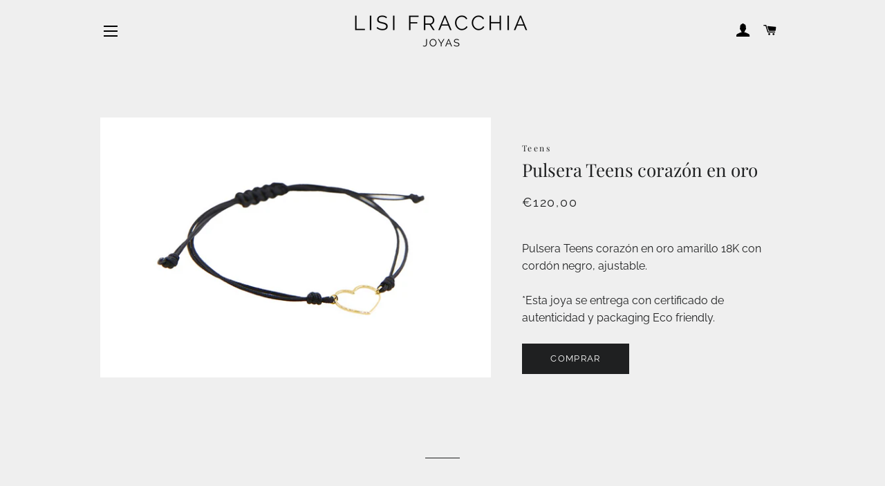

--- FILE ---
content_type: text/html; charset=utf-8
request_url: https://www.lisifracchia.com/products/pulsera-teens-en-oro-corazon
body_size: 22539
content:
<!doctype html>
<html class="no-js" lang="es">
<head>
    

    
    

    
    

    
    

    
    


    
    


    <meta name="seomaster" content="true"/>  


<!--Content in content_for_header -->
<!--LayoutHub-Embed--><meta name="layouthub" /><link rel="stylesheet" href="https://fonts.googleapis.com/css?display=swap&family=Raleway:100,200,300,400,500,600,700,800,900|Playfair+Display:100,200,300,400,500,600,700,800,900" /><link rel="stylesheet" type="text/css" href="[data-uri]" media="all">
<!--LH--><!--/LayoutHub-Embed--><!-- Added by AVADA SEO Suite -->






<meta name="twitter:image" content="http://www.lisifracchia.com/cdn/shop/products/Pulsera_Teens_coraz_n_en_oro_by_Lisi_Fracchia_Joyas_5.png?v=1656148236">
    




<!-- /Added by AVADA SEO Suite -->


  <!-- Basic page needs ================================================== -->
  <meta charset="utf-8">
  <meta http-equiv="X-UA-Compatible" content="IE=edge,chrome=1">

  
    <link rel="shortcut icon" href="//www.lisifracchia.com/cdn/shop/files/LF_Logo_Black_32x32.png?v=1669053873" type="image/png" />
  

  <!-- Title and description ================================================== -->
  <title>
  Lisi Fracchia Joyas | Pulsera Teens corazón en oro
  </title>

  
  <meta name="description" content="Descubre la pieza de joyería Pulsera Teens corazón en oro de Lisi Fracchia con un diseño inspirado en su colección de joyas Teens">
  

  <!-- Helpers ================================================== -->
  <!-- /snippets/social-meta-tags.liquid -->




<meta property="og:site_name" content="Lisi Fracchia ">
<meta property="og:url" content="https://www.lisifracchia.com/products/pulsera-teens-en-oro-corazon">
<meta property="og:title" content="Lisi Fracchia Joyas | Pulsera Teens corazón en oro">
<meta property="og:type" content="product">
<meta property="og:description" content="Descubre la pieza de joyería Pulsera Teens corazón en oro de Lisi Fracchia con un diseño inspirado en su colección de joyas Teens">

  <meta property="og:price:amount" content="120,00">
  <meta property="og:price:currency" content="EUR">

<meta property="og:image" content="http://www.lisifracchia.com/cdn/shop/products/Pulsera_Teens_coraz_n_en_oro_by_Lisi_Fracchia_Joyas_5_1200x1200.png?v=1656148236">
<meta property="og:image:secure_url" content="https://www.lisifracchia.com/cdn/shop/products/Pulsera_Teens_coraz_n_en_oro_by_Lisi_Fracchia_Joyas_5_1200x1200.png?v=1656148236">


<meta name="twitter:card" content="summary_large_image">
<meta name="twitter:title" content="Lisi Fracchia Joyas | Pulsera Teens corazón en oro">
<meta name="twitter:description" content="Descubre la pieza de joyería Pulsera Teens corazón en oro de Lisi Fracchia con un diseño inspirado en su colección de joyas Teens">

  <link rel="canonical" href="https://www.lisifracchia.com/products/pulsera-teens-en-oro-corazon">
  <meta name="viewport" content="width=device-width,initial-scale=1,shrink-to-fit=no">
  <meta name="theme-color" content="#1f2021">

  <!-- CSS ================================================== -->
  <link href="//www.lisifracchia.com/cdn/shop/t/2/assets/timber.scss.css?v=13737120166261780621764897743" rel="stylesheet" type="text/css" media="all" />
  <link href="//www.lisifracchia.com/cdn/shop/t/2/assets/theme.scss.css?v=151418051518221676701764900312" rel="stylesheet" type="text/css" media="all" />

  <!-- Sections ================================================== -->
  <script>
    window.theme = window.theme || {};
    theme.strings = {
      zoomClose: "Cerrar (esc)",
      zoomPrev: "Anterior (tecla de flecha izquierda)",
      zoomNext: "Siguiente (tecla de flecha derecha)",
      moneyFormat: "€{{amount_with_comma_separator}}",
      addressError: "No se puede encontrar esa dirección",
      addressNoResults: "No results for that address",
      addressQueryLimit: "Se ha excedido el límite de uso de la API de Google . Considere la posibilidad de actualizar a un \u003ca href=\"https:\/\/developers.google.com\/maps\/premium\/usage-limits\"\u003ePlan Premium\u003c\/a\u003e.",
      authError: "Hubo un problema de autenticación con su cuenta de Google Maps.",
      cartEmpty: "Su carrito actualmente está vacío.",
      cartCookie: "Habilite las cookies para usar el carrito de compras",
      cartSavings: "Está ahorrando [savings]",
      productSlideLabel: "Diapositiva [slide_number] de [slide_max]."
    };
    theme.settings = {
      cartType: "page",
      gridType: null
    };
  </script>

  <script src="//www.lisifracchia.com/cdn/shop/t/2/assets/jquery-2.2.3.min.js?v=58211863146907186831603722202" type="text/javascript"></script>

  <script src="//www.lisifracchia.com/cdn/shop/t/2/assets/lazysizes.min.js?v=155223123402716617051603722202" async="async"></script>

  <script src="//www.lisifracchia.com/cdn/shop/t/2/assets/theme.js?v=114295768192348641321603722216" defer="defer"></script>

  <!-- Header hook for plugins ================================================== -->
  <script>window.performance && window.performance.mark && window.performance.mark('shopify.content_for_header.start');</script><meta name="facebook-domain-verification" content="c44mfaxa3dsf1vifd7vrppq9zxyzha">
<meta id="shopify-digital-wallet" name="shopify-digital-wallet" content="/50692817087/digital_wallets/dialog">
<meta name="shopify-checkout-api-token" content="08bf6d74a45aabf5182274f28022dc64">
<link rel="alternate" type="application/json+oembed" href="https://www.lisifracchia.com/products/pulsera-teens-en-oro-corazon.oembed">
<script async="async" src="/checkouts/internal/preloads.js?locale=es-ES"></script>
<link rel="preconnect" href="https://shop.app" crossorigin="anonymous">
<script async="async" src="https://shop.app/checkouts/internal/preloads.js?locale=es-ES&shop_id=50692817087" crossorigin="anonymous"></script>
<script id="apple-pay-shop-capabilities" type="application/json">{"shopId":50692817087,"countryCode":"ES","currencyCode":"EUR","merchantCapabilities":["supports3DS"],"merchantId":"gid:\/\/shopify\/Shop\/50692817087","merchantName":"Lisi Fracchia ","requiredBillingContactFields":["postalAddress","email","phone"],"requiredShippingContactFields":["postalAddress","email","phone"],"shippingType":"shipping","supportedNetworks":["visa","maestro","masterCard","amex"],"total":{"type":"pending","label":"Lisi Fracchia ","amount":"1.00"},"shopifyPaymentsEnabled":true,"supportsSubscriptions":true}</script>
<script id="shopify-features" type="application/json">{"accessToken":"08bf6d74a45aabf5182274f28022dc64","betas":["rich-media-storefront-analytics"],"domain":"www.lisifracchia.com","predictiveSearch":true,"shopId":50692817087,"locale":"es"}</script>
<script>var Shopify = Shopify || {};
Shopify.shop = "lisi-fracchia.myshopify.com";
Shopify.locale = "es";
Shopify.currency = {"active":"EUR","rate":"1.0"};
Shopify.country = "ES";
Shopify.theme = {"name":"Brooklyn","id":114911019199,"schema_name":"Brooklyn","schema_version":"17.0.5","theme_store_id":730,"role":"main"};
Shopify.theme.handle = "null";
Shopify.theme.style = {"id":null,"handle":null};
Shopify.cdnHost = "www.lisifracchia.com/cdn";
Shopify.routes = Shopify.routes || {};
Shopify.routes.root = "/";</script>
<script type="module">!function(o){(o.Shopify=o.Shopify||{}).modules=!0}(window);</script>
<script>!function(o){function n(){var o=[];function n(){o.push(Array.prototype.slice.apply(arguments))}return n.q=o,n}var t=o.Shopify=o.Shopify||{};t.loadFeatures=n(),t.autoloadFeatures=n()}(window);</script>
<script>
  window.ShopifyPay = window.ShopifyPay || {};
  window.ShopifyPay.apiHost = "shop.app\/pay";
  window.ShopifyPay.redirectState = null;
</script>
<script id="shop-js-analytics" type="application/json">{"pageType":"product"}</script>
<script defer="defer" async type="module" src="//www.lisifracchia.com/cdn/shopifycloud/shop-js/modules/v2/client.init-shop-cart-sync_B5knhve2.es.esm.js"></script>
<script defer="defer" async type="module" src="//www.lisifracchia.com/cdn/shopifycloud/shop-js/modules/v2/chunk.common_DUtBTchb.esm.js"></script>
<script type="module">
  await import("//www.lisifracchia.com/cdn/shopifycloud/shop-js/modules/v2/client.init-shop-cart-sync_B5knhve2.es.esm.js");
await import("//www.lisifracchia.com/cdn/shopifycloud/shop-js/modules/v2/chunk.common_DUtBTchb.esm.js");

  window.Shopify.SignInWithShop?.initShopCartSync?.({"fedCMEnabled":true,"windoidEnabled":true});

</script>
<script>
  window.Shopify = window.Shopify || {};
  if (!window.Shopify.featureAssets) window.Shopify.featureAssets = {};
  window.Shopify.featureAssets['shop-js'] = {"shop-cart-sync":["modules/v2/client.shop-cart-sync_Cu3ACRcZ.es.esm.js","modules/v2/chunk.common_DUtBTchb.esm.js"],"init-fed-cm":["modules/v2/client.init-fed-cm_BJrnB9kG.es.esm.js","modules/v2/chunk.common_DUtBTchb.esm.js"],"shop-button":["modules/v2/client.shop-button_CG6GKOD_.es.esm.js","modules/v2/chunk.common_DUtBTchb.esm.js"],"shop-cash-offers":["modules/v2/client.shop-cash-offers_gbZJIl7z.es.esm.js","modules/v2/chunk.common_DUtBTchb.esm.js","modules/v2/chunk.modal_BWJC_e_i.esm.js"],"init-windoid":["modules/v2/client.init-windoid_8ySNSk4Z.es.esm.js","modules/v2/chunk.common_DUtBTchb.esm.js"],"init-shop-email-lookup-coordinator":["modules/v2/client.init-shop-email-lookup-coordinator_wAcB8hvS.es.esm.js","modules/v2/chunk.common_DUtBTchb.esm.js"],"shop-toast-manager":["modules/v2/client.shop-toast-manager_Bg_V7N2L.es.esm.js","modules/v2/chunk.common_DUtBTchb.esm.js"],"shop-login-button":["modules/v2/client.shop-login-button_9GhCXlmE.es.esm.js","modules/v2/chunk.common_DUtBTchb.esm.js","modules/v2/chunk.modal_BWJC_e_i.esm.js"],"avatar":["modules/v2/client.avatar_BTnouDA3.es.esm.js"],"pay-button":["modules/v2/client.pay-button_18xvAuUL.es.esm.js","modules/v2/chunk.common_DUtBTchb.esm.js"],"init-shop-cart-sync":["modules/v2/client.init-shop-cart-sync_B5knhve2.es.esm.js","modules/v2/chunk.common_DUtBTchb.esm.js"],"init-customer-accounts":["modules/v2/client.init-customer-accounts_BuGWnp7m.es.esm.js","modules/v2/client.shop-login-button_9GhCXlmE.es.esm.js","modules/v2/chunk.common_DUtBTchb.esm.js","modules/v2/chunk.modal_BWJC_e_i.esm.js"],"init-shop-for-new-customer-accounts":["modules/v2/client.init-shop-for-new-customer-accounts_B-HfpYBc.es.esm.js","modules/v2/client.shop-login-button_9GhCXlmE.es.esm.js","modules/v2/chunk.common_DUtBTchb.esm.js","modules/v2/chunk.modal_BWJC_e_i.esm.js"],"init-customer-accounts-sign-up":["modules/v2/client.init-customer-accounts-sign-up_C94lauhm.es.esm.js","modules/v2/client.shop-login-button_9GhCXlmE.es.esm.js","modules/v2/chunk.common_DUtBTchb.esm.js","modules/v2/chunk.modal_BWJC_e_i.esm.js"],"checkout-modal":["modules/v2/client.checkout-modal_DUL5NYMv.es.esm.js","modules/v2/chunk.common_DUtBTchb.esm.js","modules/v2/chunk.modal_BWJC_e_i.esm.js"],"shop-follow-button":["modules/v2/client.shop-follow-button_Mw9EIQD1.es.esm.js","modules/v2/chunk.common_DUtBTchb.esm.js","modules/v2/chunk.modal_BWJC_e_i.esm.js"],"lead-capture":["modules/v2/client.lead-capture_DYjuQXkS.es.esm.js","modules/v2/chunk.common_DUtBTchb.esm.js","modules/v2/chunk.modal_BWJC_e_i.esm.js"],"shop-login":["modules/v2/client.shop-login_DK54Bfm6.es.esm.js","modules/v2/chunk.common_DUtBTchb.esm.js","modules/v2/chunk.modal_BWJC_e_i.esm.js"],"payment-terms":["modules/v2/client.payment-terms_JXZtx-3Y.es.esm.js","modules/v2/chunk.common_DUtBTchb.esm.js","modules/v2/chunk.modal_BWJC_e_i.esm.js"]};
</script>
<script>(function() {
  var isLoaded = false;
  function asyncLoad() {
    if (isLoaded) return;
    isLoaded = true;
    var urls = ["https:\/\/cdn.shopify.com\/s\/files\/1\/0506\/9281\/7087\/t\/2\/assets\/booster_eu_cookie_50692817087.js?v=1605132965\u0026shop=lisi-fracchia.myshopify.com","https:\/\/app.layouthub.com\/shopify\/layouthub.js?shop=lisi-fracchia.myshopify.com","https:\/\/popup.tible.tech\/app\/shop\/lisi-fracchia\/popup.js?v=20211129032016\u0026shop=lisi-fracchia.myshopify.com","https:\/\/seo.apps.avada.io\/avada-seo-installed.js?shop=lisi-fracchia.myshopify.com"];
    for (var i = 0; i < urls.length; i++) {
      var s = document.createElement('script');
      s.type = 'text/javascript';
      s.async = true;
      s.src = urls[i];
      var x = document.getElementsByTagName('script')[0];
      x.parentNode.insertBefore(s, x);
    }
  };
  if(window.attachEvent) {
    window.attachEvent('onload', asyncLoad);
  } else {
    window.addEventListener('load', asyncLoad, false);
  }
})();</script>
<script id="__st">var __st={"a":50692817087,"offset":3600,"reqid":"82bf92cc-5a56-42c3-9886-821732daac10-1768392602","pageurl":"www.lisifracchia.com\/products\/pulsera-teens-en-oro-corazon","u":"0c9bc013d044","p":"product","rtyp":"product","rid":7134556029119};</script>
<script>window.ShopifyPaypalV4VisibilityTracking = true;</script>
<script id="captcha-bootstrap">!function(){'use strict';const t='contact',e='account',n='new_comment',o=[[t,t],['blogs',n],['comments',n],[t,'customer']],c=[[e,'customer_login'],[e,'guest_login'],[e,'recover_customer_password'],[e,'create_customer']],r=t=>t.map((([t,e])=>`form[action*='/${t}']:not([data-nocaptcha='true']) input[name='form_type'][value='${e}']`)).join(','),a=t=>()=>t?[...document.querySelectorAll(t)].map((t=>t.form)):[];function s(){const t=[...o],e=r(t);return a(e)}const i='password',u='form_key',d=['recaptcha-v3-token','g-recaptcha-response','h-captcha-response',i],f=()=>{try{return window.sessionStorage}catch{return}},m='__shopify_v',_=t=>t.elements[u];function p(t,e,n=!1){try{const o=window.sessionStorage,c=JSON.parse(o.getItem(e)),{data:r}=function(t){const{data:e,action:n}=t;return t[m]||n?{data:e,action:n}:{data:t,action:n}}(c);for(const[e,n]of Object.entries(r))t.elements[e]&&(t.elements[e].value=n);n&&o.removeItem(e)}catch(o){console.error('form repopulation failed',{error:o})}}const l='form_type',E='cptcha';function T(t){t.dataset[E]=!0}const w=window,h=w.document,L='Shopify',v='ce_forms',y='captcha';let A=!1;((t,e)=>{const n=(g='f06e6c50-85a8-45c8-87d0-21a2b65856fe',I='https://cdn.shopify.com/shopifycloud/storefront-forms-hcaptcha/ce_storefront_forms_captcha_hcaptcha.v1.5.2.iife.js',D={infoText:'Protegido por hCaptcha',privacyText:'Privacidad',termsText:'Términos'},(t,e,n)=>{const o=w[L][v],c=o.bindForm;if(c)return c(t,g,e,D).then(n);var r;o.q.push([[t,g,e,D],n]),r=I,A||(h.body.append(Object.assign(h.createElement('script'),{id:'captcha-provider',async:!0,src:r})),A=!0)});var g,I,D;w[L]=w[L]||{},w[L][v]=w[L][v]||{},w[L][v].q=[],w[L][y]=w[L][y]||{},w[L][y].protect=function(t,e){n(t,void 0,e),T(t)},Object.freeze(w[L][y]),function(t,e,n,w,h,L){const[v,y,A,g]=function(t,e,n){const i=e?o:[],u=t?c:[],d=[...i,...u],f=r(d),m=r(i),_=r(d.filter((([t,e])=>n.includes(e))));return[a(f),a(m),a(_),s()]}(w,h,L),I=t=>{const e=t.target;return e instanceof HTMLFormElement?e:e&&e.form},D=t=>v().includes(t);t.addEventListener('submit',(t=>{const e=I(t);if(!e)return;const n=D(e)&&!e.dataset.hcaptchaBound&&!e.dataset.recaptchaBound,o=_(e),c=g().includes(e)&&(!o||!o.value);(n||c)&&t.preventDefault(),c&&!n&&(function(t){try{if(!f())return;!function(t){const e=f();if(!e)return;const n=_(t);if(!n)return;const o=n.value;o&&e.removeItem(o)}(t);const e=Array.from(Array(32),(()=>Math.random().toString(36)[2])).join('');!function(t,e){_(t)||t.append(Object.assign(document.createElement('input'),{type:'hidden',name:u})),t.elements[u].value=e}(t,e),function(t,e){const n=f();if(!n)return;const o=[...t.querySelectorAll(`input[type='${i}']`)].map((({name:t})=>t)),c=[...d,...o],r={};for(const[a,s]of new FormData(t).entries())c.includes(a)||(r[a]=s);n.setItem(e,JSON.stringify({[m]:1,action:t.action,data:r}))}(t,e)}catch(e){console.error('failed to persist form',e)}}(e),e.submit())}));const S=(t,e)=>{t&&!t.dataset[E]&&(n(t,e.some((e=>e===t))),T(t))};for(const o of['focusin','change'])t.addEventListener(o,(t=>{const e=I(t);D(e)&&S(e,y())}));const B=e.get('form_key'),M=e.get(l),P=B&&M;t.addEventListener('DOMContentLoaded',(()=>{const t=y();if(P)for(const e of t)e.elements[l].value===M&&p(e,B);[...new Set([...A(),...v().filter((t=>'true'===t.dataset.shopifyCaptcha))])].forEach((e=>S(e,t)))}))}(h,new URLSearchParams(w.location.search),n,t,e,['guest_login'])})(!0,!0)}();</script>
<script integrity="sha256-4kQ18oKyAcykRKYeNunJcIwy7WH5gtpwJnB7kiuLZ1E=" data-source-attribution="shopify.loadfeatures" defer="defer" src="//www.lisifracchia.com/cdn/shopifycloud/storefront/assets/storefront/load_feature-a0a9edcb.js" crossorigin="anonymous"></script>
<script crossorigin="anonymous" defer="defer" src="//www.lisifracchia.com/cdn/shopifycloud/storefront/assets/shopify_pay/storefront-65b4c6d7.js?v=20250812"></script>
<script data-source-attribution="shopify.dynamic_checkout.dynamic.init">var Shopify=Shopify||{};Shopify.PaymentButton=Shopify.PaymentButton||{isStorefrontPortableWallets:!0,init:function(){window.Shopify.PaymentButton.init=function(){};var t=document.createElement("script");t.src="https://www.lisifracchia.com/cdn/shopifycloud/portable-wallets/latest/portable-wallets.es.js",t.type="module",document.head.appendChild(t)}};
</script>
<script data-source-attribution="shopify.dynamic_checkout.buyer_consent">
  function portableWalletsHideBuyerConsent(e){var t=document.getElementById("shopify-buyer-consent"),n=document.getElementById("shopify-subscription-policy-button");t&&n&&(t.classList.add("hidden"),t.setAttribute("aria-hidden","true"),n.removeEventListener("click",e))}function portableWalletsShowBuyerConsent(e){var t=document.getElementById("shopify-buyer-consent"),n=document.getElementById("shopify-subscription-policy-button");t&&n&&(t.classList.remove("hidden"),t.removeAttribute("aria-hidden"),n.addEventListener("click",e))}window.Shopify?.PaymentButton&&(window.Shopify.PaymentButton.hideBuyerConsent=portableWalletsHideBuyerConsent,window.Shopify.PaymentButton.showBuyerConsent=portableWalletsShowBuyerConsent);
</script>
<script data-source-attribution="shopify.dynamic_checkout.cart.bootstrap">document.addEventListener("DOMContentLoaded",(function(){function t(){return document.querySelector("shopify-accelerated-checkout-cart, shopify-accelerated-checkout")}if(t())Shopify.PaymentButton.init();else{new MutationObserver((function(e,n){t()&&(Shopify.PaymentButton.init(),n.disconnect())})).observe(document.body,{childList:!0,subtree:!0})}}));
</script>
<link id="shopify-accelerated-checkout-styles" rel="stylesheet" media="screen" href="https://www.lisifracchia.com/cdn/shopifycloud/portable-wallets/latest/accelerated-checkout-backwards-compat.css" crossorigin="anonymous">
<style id="shopify-accelerated-checkout-cart">
        #shopify-buyer-consent {
  margin-top: 1em;
  display: inline-block;
  width: 100%;
}

#shopify-buyer-consent.hidden {
  display: none;
}

#shopify-subscription-policy-button {
  background: none;
  border: none;
  padding: 0;
  text-decoration: underline;
  font-size: inherit;
  cursor: pointer;
}

#shopify-subscription-policy-button::before {
  box-shadow: none;
}

      </style>

<script>window.performance && window.performance.mark && window.performance.mark('shopify.content_for_header.end');</script>

  <script src="//www.lisifracchia.com/cdn/shop/t/2/assets/modernizr.min.js?v=21391054748206432451603722203" type="text/javascript"></script>

  
  

 
<!-- "snippets/pagefly-header.liquid" was not rendered, the associated app was uninstalled -->
 <!-- BEGIN app block: shopify://apps/cozy-image-gallery/blocks/Cozy_Image_Gallery_1.0.0/9808695d-eb84-434d-80d6-cfbcef2d7548 --><script src="https://cdnig.addons.business/embed/cloud/lisi-fracchia/cziframeagent.js?v=212104101107&token=Gtsa250409BirofX&shop=lisi-fracchia.myshopify.com"></script>



<!-- END app block --><!-- BEGIN app block: shopify://apps/avada-seo-suite/blocks/avada-seo/15507c6e-1aa3-45d3-b698-7e175e033440 --><script>
  window.AVADA_SEO_ENABLED = true;
</script><!-- BEGIN app snippet: avada-broken-link-manager --><!-- END app snippet --><!-- BEGIN app snippet: avada-seo-site --><!-- END app snippet --><!-- BEGIN app snippet: avada-robot-onpage --><!-- Avada SEO Robot Onpage -->












<!-- END app snippet --><!-- BEGIN app snippet: avada-frequently-asked-questions -->







<!-- END app snippet --><!-- BEGIN app snippet: avada-custom-css --> <!-- BEGIN Avada SEO custom CSS END -->


<!-- END Avada SEO custom CSS END -->
<!-- END app snippet --><!-- BEGIN app snippet: avada-loading --><style>
  @keyframes avada-rotate {
    0% { transform: rotate(0); }
    100% { transform: rotate(360deg); }
  }

  @keyframes avada-fade-out {
    0% { opacity: 1; visibility: visible; }
    100% { opacity: 0; visibility: hidden; }
  }

  .Avada-LoadingScreen {
    display: none;
    width: 100%;
    height: 100vh;
    top: 0;
    position: fixed;
    z-index: 9999;
    display: flex;
    align-items: center;
    justify-content: center;
  
    background-image: url();
    background-position: center;
    background-size: cover;
    background-repeat: no-repeat;
  
  }

  .Avada-LoadingScreen svg {
    animation: avada-rotate 1s linear infinite;
    width: px;
    height: px;
  }
</style>
<script>
  const themeId = Shopify.theme.id;
  const loadingSettingsValue = null;
  const loadingType = loadingSettingsValue?.loadingType;
  function renderLoading() {
    new MutationObserver((mutations, observer) => {
      if (document.body) {
        observer.disconnect();
        const loadingDiv = document.createElement('div');
        loadingDiv.className = 'Avada-LoadingScreen';
        if(loadingType === 'custom_logo' || loadingType === 'favicon_logo') {
          const srcLoadingImage = loadingSettingsValue?.customLogoThemeIds[themeId] || '';
          if(srcLoadingImage) {
            loadingDiv.innerHTML = `
            <img alt="Avada logo"  height="600px" loading="eager" fetchpriority="high"
              src="${srcLoadingImage}&width=600"
              width="600px" />
              `
          }
        }
        if(loadingType === 'circle') {
          loadingDiv.innerHTML = `
        <svg viewBox="0 0 40 40" fill="none" xmlns="http://www.w3.org/2000/svg">
          <path d="M20 3.75C11.0254 3.75 3.75 11.0254 3.75 20C3.75 21.0355 2.91053 21.875 1.875 21.875C0.839475 21.875 0 21.0355 0 20C0 8.9543 8.9543 0 20 0C31.0457 0 40 8.9543 40 20C40 31.0457 31.0457 40 20 40C18.9645 40 18.125 39.1605 18.125 38.125C18.125 37.0895 18.9645 36.25 20 36.25C28.9748 36.25 36.25 28.9748 36.25 20C36.25 11.0254 28.9748 3.75 20 3.75Z" fill=""/>
        </svg>
      `;
        }

        document.body.insertBefore(loadingDiv, document.body.firstChild || null);
        const e = '';
        const t = '';
        const o = 'first' === t;
        const a = sessionStorage.getItem('isShowLoadingAvada');
        const n = document.querySelector('.Avada-LoadingScreen');
        if (a && o) return (n.style.display = 'none');
        n.style.display = 'flex';
        const i = document.body;
        i.style.overflow = 'hidden';
        const l = () => {
          i.style.overflow = 'auto';
          n.style.animation = 'avada-fade-out 1s ease-out forwards';
          setTimeout(() => {
            n.style.display = 'none';
          }, 1000);
        };
        if ((o && !a && sessionStorage.setItem('isShowLoadingAvada', true), 'duration_auto' === e)) {
          window.onload = function() {
            l();
          };
          return;
        }
        setTimeout(() => {
          l();
        }, 1000 * e);
      }
    }).observe(document.documentElement, { childList: true, subtree: true });
  };
  function isNullish(value) {
    return value === null || value === undefined;
  }
  const themeIds = '';
  const themeIdsArray = themeIds ? themeIds.split(',') : [];

  if(!isNullish(themeIds) && themeIdsArray.includes(themeId.toString()) && loadingSettingsValue?.enabled) {
    renderLoading();
  }

  if(isNullish(loadingSettingsValue?.themeIds) && loadingSettingsValue?.enabled) {
    renderLoading();
  }
</script>
<!-- END app snippet --><!-- BEGIN app snippet: avada-seo-social-post --><!-- END app snippet -->
<!-- END app block --><script src="https://cdn.shopify.com/extensions/8d2c31d3-a828-4daf-820f-80b7f8e01c39/nova-eu-cookie-bar-gdpr-4/assets/nova-cookie-app-embed.js" type="text/javascript" defer="defer"></script>
<link href="https://cdn.shopify.com/extensions/8d2c31d3-a828-4daf-820f-80b7f8e01c39/nova-eu-cookie-bar-gdpr-4/assets/nova-cookie.css" rel="stylesheet" type="text/css" media="all">
<link href="https://monorail-edge.shopifysvc.com" rel="dns-prefetch">
<script>(function(){if ("sendBeacon" in navigator && "performance" in window) {try {var session_token_from_headers = performance.getEntriesByType('navigation')[0].serverTiming.find(x => x.name == '_s').description;} catch {var session_token_from_headers = undefined;}var session_cookie_matches = document.cookie.match(/_shopify_s=([^;]*)/);var session_token_from_cookie = session_cookie_matches && session_cookie_matches.length === 2 ? session_cookie_matches[1] : "";var session_token = session_token_from_headers || session_token_from_cookie || "";function handle_abandonment_event(e) {var entries = performance.getEntries().filter(function(entry) {return /monorail-edge.shopifysvc.com/.test(entry.name);});if (!window.abandonment_tracked && entries.length === 0) {window.abandonment_tracked = true;var currentMs = Date.now();var navigation_start = performance.timing.navigationStart;var payload = {shop_id: 50692817087,url: window.location.href,navigation_start,duration: currentMs - navigation_start,session_token,page_type: "product"};window.navigator.sendBeacon("https://monorail-edge.shopifysvc.com/v1/produce", JSON.stringify({schema_id: "online_store_buyer_site_abandonment/1.1",payload: payload,metadata: {event_created_at_ms: currentMs,event_sent_at_ms: currentMs}}));}}window.addEventListener('pagehide', handle_abandonment_event);}}());</script>
<script id="web-pixels-manager-setup">(function e(e,d,r,n,o){if(void 0===o&&(o={}),!Boolean(null===(a=null===(i=window.Shopify)||void 0===i?void 0:i.analytics)||void 0===a?void 0:a.replayQueue)){var i,a;window.Shopify=window.Shopify||{};var t=window.Shopify;t.analytics=t.analytics||{};var s=t.analytics;s.replayQueue=[],s.publish=function(e,d,r){return s.replayQueue.push([e,d,r]),!0};try{self.performance.mark("wpm:start")}catch(e){}var l=function(){var e={modern:/Edge?\/(1{2}[4-9]|1[2-9]\d|[2-9]\d{2}|\d{4,})\.\d+(\.\d+|)|Firefox\/(1{2}[4-9]|1[2-9]\d|[2-9]\d{2}|\d{4,})\.\d+(\.\d+|)|Chrom(ium|e)\/(9{2}|\d{3,})\.\d+(\.\d+|)|(Maci|X1{2}).+ Version\/(15\.\d+|(1[6-9]|[2-9]\d|\d{3,})\.\d+)([,.]\d+|)( \(\w+\)|)( Mobile\/\w+|) Safari\/|Chrome.+OPR\/(9{2}|\d{3,})\.\d+\.\d+|(CPU[ +]OS|iPhone[ +]OS|CPU[ +]iPhone|CPU IPhone OS|CPU iPad OS)[ +]+(15[._]\d+|(1[6-9]|[2-9]\d|\d{3,})[._]\d+)([._]\d+|)|Android:?[ /-](13[3-9]|1[4-9]\d|[2-9]\d{2}|\d{4,})(\.\d+|)(\.\d+|)|Android.+Firefox\/(13[5-9]|1[4-9]\d|[2-9]\d{2}|\d{4,})\.\d+(\.\d+|)|Android.+Chrom(ium|e)\/(13[3-9]|1[4-9]\d|[2-9]\d{2}|\d{4,})\.\d+(\.\d+|)|SamsungBrowser\/([2-9]\d|\d{3,})\.\d+/,legacy:/Edge?\/(1[6-9]|[2-9]\d|\d{3,})\.\d+(\.\d+|)|Firefox\/(5[4-9]|[6-9]\d|\d{3,})\.\d+(\.\d+|)|Chrom(ium|e)\/(5[1-9]|[6-9]\d|\d{3,})\.\d+(\.\d+|)([\d.]+$|.*Safari\/(?![\d.]+ Edge\/[\d.]+$))|(Maci|X1{2}).+ Version\/(10\.\d+|(1[1-9]|[2-9]\d|\d{3,})\.\d+)([,.]\d+|)( \(\w+\)|)( Mobile\/\w+|) Safari\/|Chrome.+OPR\/(3[89]|[4-9]\d|\d{3,})\.\d+\.\d+|(CPU[ +]OS|iPhone[ +]OS|CPU[ +]iPhone|CPU IPhone OS|CPU iPad OS)[ +]+(10[._]\d+|(1[1-9]|[2-9]\d|\d{3,})[._]\d+)([._]\d+|)|Android:?[ /-](13[3-9]|1[4-9]\d|[2-9]\d{2}|\d{4,})(\.\d+|)(\.\d+|)|Mobile Safari.+OPR\/([89]\d|\d{3,})\.\d+\.\d+|Android.+Firefox\/(13[5-9]|1[4-9]\d|[2-9]\d{2}|\d{4,})\.\d+(\.\d+|)|Android.+Chrom(ium|e)\/(13[3-9]|1[4-9]\d|[2-9]\d{2}|\d{4,})\.\d+(\.\d+|)|Android.+(UC? ?Browser|UCWEB|U3)[ /]?(15\.([5-9]|\d{2,})|(1[6-9]|[2-9]\d|\d{3,})\.\d+)\.\d+|SamsungBrowser\/(5\.\d+|([6-9]|\d{2,})\.\d+)|Android.+MQ{2}Browser\/(14(\.(9|\d{2,})|)|(1[5-9]|[2-9]\d|\d{3,})(\.\d+|))(\.\d+|)|K[Aa][Ii]OS\/(3\.\d+|([4-9]|\d{2,})\.\d+)(\.\d+|)/},d=e.modern,r=e.legacy,n=navigator.userAgent;return n.match(d)?"modern":n.match(r)?"legacy":"unknown"}(),u="modern"===l?"modern":"legacy",c=(null!=n?n:{modern:"",legacy:""})[u],f=function(e){return[e.baseUrl,"/wpm","/b",e.hashVersion,"modern"===e.buildTarget?"m":"l",".js"].join("")}({baseUrl:d,hashVersion:r,buildTarget:u}),m=function(e){var d=e.version,r=e.bundleTarget,n=e.surface,o=e.pageUrl,i=e.monorailEndpoint;return{emit:function(e){var a=e.status,t=e.errorMsg,s=(new Date).getTime(),l=JSON.stringify({metadata:{event_sent_at_ms:s},events:[{schema_id:"web_pixels_manager_load/3.1",payload:{version:d,bundle_target:r,page_url:o,status:a,surface:n,error_msg:t},metadata:{event_created_at_ms:s}}]});if(!i)return console&&console.warn&&console.warn("[Web Pixels Manager] No Monorail endpoint provided, skipping logging."),!1;try{return self.navigator.sendBeacon.bind(self.navigator)(i,l)}catch(e){}var u=new XMLHttpRequest;try{return u.open("POST",i,!0),u.setRequestHeader("Content-Type","text/plain"),u.send(l),!0}catch(e){return console&&console.warn&&console.warn("[Web Pixels Manager] Got an unhandled error while logging to Monorail."),!1}}}}({version:r,bundleTarget:l,surface:e.surface,pageUrl:self.location.href,monorailEndpoint:e.monorailEndpoint});try{o.browserTarget=l,function(e){var d=e.src,r=e.async,n=void 0===r||r,o=e.onload,i=e.onerror,a=e.sri,t=e.scriptDataAttributes,s=void 0===t?{}:t,l=document.createElement("script"),u=document.querySelector("head"),c=document.querySelector("body");if(l.async=n,l.src=d,a&&(l.integrity=a,l.crossOrigin="anonymous"),s)for(var f in s)if(Object.prototype.hasOwnProperty.call(s,f))try{l.dataset[f]=s[f]}catch(e){}if(o&&l.addEventListener("load",o),i&&l.addEventListener("error",i),u)u.appendChild(l);else{if(!c)throw new Error("Did not find a head or body element to append the script");c.appendChild(l)}}({src:f,async:!0,onload:function(){if(!function(){var e,d;return Boolean(null===(d=null===(e=window.Shopify)||void 0===e?void 0:e.analytics)||void 0===d?void 0:d.initialized)}()){var d=window.webPixelsManager.init(e)||void 0;if(d){var r=window.Shopify.analytics;r.replayQueue.forEach((function(e){var r=e[0],n=e[1],o=e[2];d.publishCustomEvent(r,n,o)})),r.replayQueue=[],r.publish=d.publishCustomEvent,r.visitor=d.visitor,r.initialized=!0}}},onerror:function(){return m.emit({status:"failed",errorMsg:"".concat(f," has failed to load")})},sri:function(e){var d=/^sha384-[A-Za-z0-9+/=]+$/;return"string"==typeof e&&d.test(e)}(c)?c:"",scriptDataAttributes:o}),m.emit({status:"loading"})}catch(e){m.emit({status:"failed",errorMsg:(null==e?void 0:e.message)||"Unknown error"})}}})({shopId: 50692817087,storefrontBaseUrl: "https://www.lisifracchia.com",extensionsBaseUrl: "https://extensions.shopifycdn.com/cdn/shopifycloud/web-pixels-manager",monorailEndpoint: "https://monorail-edge.shopifysvc.com/unstable/produce_batch",surface: "storefront-renderer",enabledBetaFlags: ["2dca8a86","a0d5f9d2"],webPixelsConfigList: [{"id":"342458711","configuration":"{\"pixel_id\":\"249617803295470\",\"pixel_type\":\"facebook_pixel\",\"metaapp_system_user_token\":\"-\"}","eventPayloadVersion":"v1","runtimeContext":"OPEN","scriptVersion":"ca16bc87fe92b6042fbaa3acc2fbdaa6","type":"APP","apiClientId":2329312,"privacyPurposes":["ANALYTICS","MARKETING","SALE_OF_DATA"],"dataSharingAdjustments":{"protectedCustomerApprovalScopes":["read_customer_address","read_customer_email","read_customer_name","read_customer_personal_data","read_customer_phone"]}},{"id":"shopify-app-pixel","configuration":"{}","eventPayloadVersion":"v1","runtimeContext":"STRICT","scriptVersion":"0450","apiClientId":"shopify-pixel","type":"APP","privacyPurposes":["ANALYTICS","MARKETING"]},{"id":"shopify-custom-pixel","eventPayloadVersion":"v1","runtimeContext":"LAX","scriptVersion":"0450","apiClientId":"shopify-pixel","type":"CUSTOM","privacyPurposes":["ANALYTICS","MARKETING"]}],isMerchantRequest: false,initData: {"shop":{"name":"Lisi Fracchia ","paymentSettings":{"currencyCode":"EUR"},"myshopifyDomain":"lisi-fracchia.myshopify.com","countryCode":"ES","storefrontUrl":"https:\/\/www.lisifracchia.com"},"customer":null,"cart":null,"checkout":null,"productVariants":[{"price":{"amount":120.0,"currencyCode":"EUR"},"product":{"title":"Pulsera Teens corazón en oro","vendor":"Teens","id":"7134556029119","untranslatedTitle":"Pulsera Teens corazón en oro","url":"\/products\/pulsera-teens-en-oro-corazon","type":""},"id":"41226954440895","image":{"src":"\/\/www.lisifracchia.com\/cdn\/shop\/products\/Pulsera_Teens_coraz_n_en_oro_by_Lisi_Fracchia_Joyas_5.png?v=1656148236"},"sku":"SKU TEENS P7","title":"Default Title","untranslatedTitle":"Default Title"}],"purchasingCompany":null},},"https://www.lisifracchia.com/cdn","7cecd0b6w90c54c6cpe92089d5m57a67346",{"modern":"","legacy":""},{"shopId":"50692817087","storefrontBaseUrl":"https:\/\/www.lisifracchia.com","extensionBaseUrl":"https:\/\/extensions.shopifycdn.com\/cdn\/shopifycloud\/web-pixels-manager","surface":"storefront-renderer","enabledBetaFlags":"[\"2dca8a86\", \"a0d5f9d2\"]","isMerchantRequest":"false","hashVersion":"7cecd0b6w90c54c6cpe92089d5m57a67346","publish":"custom","events":"[[\"page_viewed\",{}],[\"product_viewed\",{\"productVariant\":{\"price\":{\"amount\":120.0,\"currencyCode\":\"EUR\"},\"product\":{\"title\":\"Pulsera Teens corazón en oro\",\"vendor\":\"Teens\",\"id\":\"7134556029119\",\"untranslatedTitle\":\"Pulsera Teens corazón en oro\",\"url\":\"\/products\/pulsera-teens-en-oro-corazon\",\"type\":\"\"},\"id\":\"41226954440895\",\"image\":{\"src\":\"\/\/www.lisifracchia.com\/cdn\/shop\/products\/Pulsera_Teens_coraz_n_en_oro_by_Lisi_Fracchia_Joyas_5.png?v=1656148236\"},\"sku\":\"SKU TEENS P7\",\"title\":\"Default Title\",\"untranslatedTitle\":\"Default Title\"}}]]"});</script><script>
  window.ShopifyAnalytics = window.ShopifyAnalytics || {};
  window.ShopifyAnalytics.meta = window.ShopifyAnalytics.meta || {};
  window.ShopifyAnalytics.meta.currency = 'EUR';
  var meta = {"product":{"id":7134556029119,"gid":"gid:\/\/shopify\/Product\/7134556029119","vendor":"Teens","type":"","handle":"pulsera-teens-en-oro-corazon","variants":[{"id":41226954440895,"price":12000,"name":"Pulsera Teens corazón en oro","public_title":null,"sku":"SKU TEENS P7"}],"remote":false},"page":{"pageType":"product","resourceType":"product","resourceId":7134556029119,"requestId":"82bf92cc-5a56-42c3-9886-821732daac10-1768392602"}};
  for (var attr in meta) {
    window.ShopifyAnalytics.meta[attr] = meta[attr];
  }
</script>
<script class="analytics">
  (function () {
    var customDocumentWrite = function(content) {
      var jquery = null;

      if (window.jQuery) {
        jquery = window.jQuery;
      } else if (window.Checkout && window.Checkout.$) {
        jquery = window.Checkout.$;
      }

      if (jquery) {
        jquery('body').append(content);
      }
    };

    var hasLoggedConversion = function(token) {
      if (token) {
        return document.cookie.indexOf('loggedConversion=' + token) !== -1;
      }
      return false;
    }

    var setCookieIfConversion = function(token) {
      if (token) {
        var twoMonthsFromNow = new Date(Date.now());
        twoMonthsFromNow.setMonth(twoMonthsFromNow.getMonth() + 2);

        document.cookie = 'loggedConversion=' + token + '; expires=' + twoMonthsFromNow;
      }
    }

    var trekkie = window.ShopifyAnalytics.lib = window.trekkie = window.trekkie || [];
    if (trekkie.integrations) {
      return;
    }
    trekkie.methods = [
      'identify',
      'page',
      'ready',
      'track',
      'trackForm',
      'trackLink'
    ];
    trekkie.factory = function(method) {
      return function() {
        var args = Array.prototype.slice.call(arguments);
        args.unshift(method);
        trekkie.push(args);
        return trekkie;
      };
    };
    for (var i = 0; i < trekkie.methods.length; i++) {
      var key = trekkie.methods[i];
      trekkie[key] = trekkie.factory(key);
    }
    trekkie.load = function(config) {
      trekkie.config = config || {};
      trekkie.config.initialDocumentCookie = document.cookie;
      var first = document.getElementsByTagName('script')[0];
      var script = document.createElement('script');
      script.type = 'text/javascript';
      script.onerror = function(e) {
        var scriptFallback = document.createElement('script');
        scriptFallback.type = 'text/javascript';
        scriptFallback.onerror = function(error) {
                var Monorail = {
      produce: function produce(monorailDomain, schemaId, payload) {
        var currentMs = new Date().getTime();
        var event = {
          schema_id: schemaId,
          payload: payload,
          metadata: {
            event_created_at_ms: currentMs,
            event_sent_at_ms: currentMs
          }
        };
        return Monorail.sendRequest("https://" + monorailDomain + "/v1/produce", JSON.stringify(event));
      },
      sendRequest: function sendRequest(endpointUrl, payload) {
        // Try the sendBeacon API
        if (window && window.navigator && typeof window.navigator.sendBeacon === 'function' && typeof window.Blob === 'function' && !Monorail.isIos12()) {
          var blobData = new window.Blob([payload], {
            type: 'text/plain'
          });

          if (window.navigator.sendBeacon(endpointUrl, blobData)) {
            return true;
          } // sendBeacon was not successful

        } // XHR beacon

        var xhr = new XMLHttpRequest();

        try {
          xhr.open('POST', endpointUrl);
          xhr.setRequestHeader('Content-Type', 'text/plain');
          xhr.send(payload);
        } catch (e) {
          console.log(e);
        }

        return false;
      },
      isIos12: function isIos12() {
        return window.navigator.userAgent.lastIndexOf('iPhone; CPU iPhone OS 12_') !== -1 || window.navigator.userAgent.lastIndexOf('iPad; CPU OS 12_') !== -1;
      }
    };
    Monorail.produce('monorail-edge.shopifysvc.com',
      'trekkie_storefront_load_errors/1.1',
      {shop_id: 50692817087,
      theme_id: 114911019199,
      app_name: "storefront",
      context_url: window.location.href,
      source_url: "//www.lisifracchia.com/cdn/s/trekkie.storefront.55c6279c31a6628627b2ba1c5ff367020da294e2.min.js"});

        };
        scriptFallback.async = true;
        scriptFallback.src = '//www.lisifracchia.com/cdn/s/trekkie.storefront.55c6279c31a6628627b2ba1c5ff367020da294e2.min.js';
        first.parentNode.insertBefore(scriptFallback, first);
      };
      script.async = true;
      script.src = '//www.lisifracchia.com/cdn/s/trekkie.storefront.55c6279c31a6628627b2ba1c5ff367020da294e2.min.js';
      first.parentNode.insertBefore(script, first);
    };
    trekkie.load(
      {"Trekkie":{"appName":"storefront","development":false,"defaultAttributes":{"shopId":50692817087,"isMerchantRequest":null,"themeId":114911019199,"themeCityHash":"8513559266603647429","contentLanguage":"es","currency":"EUR","eventMetadataId":"6c9cefa4-e21d-4e64-bd33-b61023506bf2"},"isServerSideCookieWritingEnabled":true,"monorailRegion":"shop_domain","enabledBetaFlags":["65f19447"]},"Session Attribution":{},"S2S":{"facebookCapiEnabled":true,"source":"trekkie-storefront-renderer","apiClientId":580111}}
    );

    var loaded = false;
    trekkie.ready(function() {
      if (loaded) return;
      loaded = true;

      window.ShopifyAnalytics.lib = window.trekkie;

      var originalDocumentWrite = document.write;
      document.write = customDocumentWrite;
      try { window.ShopifyAnalytics.merchantGoogleAnalytics.call(this); } catch(error) {};
      document.write = originalDocumentWrite;

      window.ShopifyAnalytics.lib.page(null,{"pageType":"product","resourceType":"product","resourceId":7134556029119,"requestId":"82bf92cc-5a56-42c3-9886-821732daac10-1768392602","shopifyEmitted":true});

      var match = window.location.pathname.match(/checkouts\/(.+)\/(thank_you|post_purchase)/)
      var token = match? match[1]: undefined;
      if (!hasLoggedConversion(token)) {
        setCookieIfConversion(token);
        window.ShopifyAnalytics.lib.track("Viewed Product",{"currency":"EUR","variantId":41226954440895,"productId":7134556029119,"productGid":"gid:\/\/shopify\/Product\/7134556029119","name":"Pulsera Teens corazón en oro","price":"120.00","sku":"SKU TEENS P7","brand":"Teens","variant":null,"category":"","nonInteraction":true,"remote":false},undefined,undefined,{"shopifyEmitted":true});
      window.ShopifyAnalytics.lib.track("monorail:\/\/trekkie_storefront_viewed_product\/1.1",{"currency":"EUR","variantId":41226954440895,"productId":7134556029119,"productGid":"gid:\/\/shopify\/Product\/7134556029119","name":"Pulsera Teens corazón en oro","price":"120.00","sku":"SKU TEENS P7","brand":"Teens","variant":null,"category":"","nonInteraction":true,"remote":false,"referer":"https:\/\/www.lisifracchia.com\/products\/pulsera-teens-en-oro-corazon"});
      }
    });


        var eventsListenerScript = document.createElement('script');
        eventsListenerScript.async = true;
        eventsListenerScript.src = "//www.lisifracchia.com/cdn/shopifycloud/storefront/assets/shop_events_listener-3da45d37.js";
        document.getElementsByTagName('head')[0].appendChild(eventsListenerScript);

})();</script>
<script
  defer
  src="https://www.lisifracchia.com/cdn/shopifycloud/perf-kit/shopify-perf-kit-3.0.3.min.js"
  data-application="storefront-renderer"
  data-shop-id="50692817087"
  data-render-region="gcp-us-east1"
  data-page-type="product"
  data-theme-instance-id="114911019199"
  data-theme-name="Brooklyn"
  data-theme-version="17.0.5"
  data-monorail-region="shop_domain"
  data-resource-timing-sampling-rate="10"
  data-shs="true"
  data-shs-beacon="true"
  data-shs-export-with-fetch="true"
  data-shs-logs-sample-rate="1"
  data-shs-beacon-endpoint="https://www.lisifracchia.com/api/collect"
></script>
</head> 


<body id="lisi-fracchia-joyas-pulsera-teens-corazon-en-oro" class="template-product">

  <div id="shopify-section-header" class="shopify-section"><style data-shopify>.header-wrapper .site-nav__link,
  .header-wrapper .site-header__logo a,
  .header-wrapper .site-nav__dropdown-link,
  .header-wrapper .site-nav--has-dropdown > a.nav-focus,
  .header-wrapper .site-nav--has-dropdown.nav-hover > a,
  .header-wrapper .site-nav--has-dropdown:hover > a {
    color: #000000;
  }

  .header-wrapper .site-header__logo a:hover,
  .header-wrapper .site-header__logo a:focus,
  .header-wrapper .site-nav__link:hover,
  .header-wrapper .site-nav__link:focus,
  .header-wrapper .site-nav--has-dropdown a:hover,
  .header-wrapper .site-nav--has-dropdown > a.nav-focus:hover,
  .header-wrapper .site-nav--has-dropdown > a.nav-focus:focus,
  .header-wrapper .site-nav--has-dropdown .site-nav__link:hover,
  .header-wrapper .site-nav--has-dropdown .site-nav__link:focus,
  .header-wrapper .site-nav--has-dropdown.nav-hover > a:hover,
  .header-wrapper .site-nav__dropdown a:focus {
    color: rgba(0, 0, 0, 0.75);
  }

  .header-wrapper .burger-icon,
  .header-wrapper .site-nav--has-dropdown:hover > a:before,
  .header-wrapper .site-nav--has-dropdown > a.nav-focus:before,
  .header-wrapper .site-nav--has-dropdown.nav-hover > a:before {
    background: #000000;
  }

  .header-wrapper .site-nav__link:hover .burger-icon {
    background: rgba(0, 0, 0, 0.75);
  }

  .site-header__logo img {
    max-width: 255px;
  }

  @media screen and (max-width: 768px) {
    .site-header__logo img {
      max-width: 100%;
    }
  }</style><div data-section-id="header" data-section-type="header-section" data-template="product">
  <div id="NavDrawer" class="drawer drawer--left">
      <div class="drawer__inner drawer-left__inner">

    

    <ul class="mobile-nav">
      
        
          <li class="mobile-nav__item">
            <div class="mobile-nav__has-sublist">
              <a
                href="/collections/all"
                class="mobile-nav__link"
                id="Label-1"
                >Shop</a>
              <div class="mobile-nav__toggle">
                <button type="button" class="mobile-nav__toggle-btn icon-fallback-text" aria-controls="Linklist-1" aria-expanded="false">
                  <span class="icon-fallback-text mobile-nav__toggle-open">
                    <span class="icon icon-plus" aria-hidden="true"></span>
                    <span class="fallback-text">Expandir menú Shop</span>
                  </span>
                  <span class="icon-fallback-text mobile-nav__toggle-close">
                    <span class="icon icon-minus" aria-hidden="true"></span>
                    <span class="fallback-text">Contraer menú Shop</span>
                  </span>
                </button>
              </div>
            </div>
            <ul class="mobile-nav__sublist" id="Linklist-1" aria-labelledby="Label-1" role="navigation">
              
              
                
                <li class="mobile-nav__item">
                  <div class="mobile-nav__has-sublist">
                    <a
                      href="/collections/all"
                      class="mobile-nav__link"
                      id="Label-1-1"
                      >
                        Por Categoría
                    </a>
                    <div class="mobile-nav__toggle">
                      <button type="button" class="mobile-nav__toggle-btn icon-fallback-text" aria-controls="Linklist-1-1" aria-expanded="false">
                        <span class="icon-fallback-text mobile-nav__toggle-open">
                          <span class="icon icon-plus" aria-hidden="true"></span>
                          <span class="fallback-text">Expandir menú Shop</span>
                        </span>
                        <span class="icon-fallback-text mobile-nav__toggle-close">
                          <span class="icon icon-minus" aria-hidden="true"></span>
                          <span class="fallback-text">Contraer menú Shop</span>
                        </span>
                      </button>
                    </div>
                  </div>
                  <ul class="mobile-nav__sublist mobile-nav__subsublist" id="Linklist-1-1" aria-labelledby="Label-1-1" role="navigation">
                    
                      <li class="mobile-nav__item">
                        <a
                          href="https://www.lisifracchiaworld.com/"
                          class="mobile-nav__link"
                          >
                            Brazalete Mi Lugar En El Mundo
                        </a>
                      </li>
                    
                      <li class="mobile-nav__item">
                        <a
                          href="/collections/pulseras"
                          class="mobile-nav__link"
                          >
                            Pulseras
                        </a>
                      </li>
                    
                      <li class="mobile-nav__item">
                        <a
                          href="/collections/sortijas-oro-plata"
                          class="mobile-nav__link"
                          >
                            Sortijas
                        </a>
                      </li>
                    
                      <li class="mobile-nav__item">
                        <a
                          href="/collections/pendientes"
                          class="mobile-nav__link"
                          >
                            Pendientes
                        </a>
                      </li>
                    
                      <li class="mobile-nav__item">
                        <a
                          href="/collections/colgantes-oro-plata"
                          class="mobile-nav__link"
                          >
                            Colgantes
                        </a>
                      </li>
                    
                  </ul>
                </li>
                
              
                
                <li class="mobile-nav__item">
                  <div class="mobile-nav__has-sublist">
                    <a
                      href="/collections/all"
                      class="mobile-nav__link"
                      id="Label-1-2"
                      >
                        Por Colección
                    </a>
                    <div class="mobile-nav__toggle">
                      <button type="button" class="mobile-nav__toggle-btn icon-fallback-text" aria-controls="Linklist-1-2" aria-expanded="false">
                        <span class="icon-fallback-text mobile-nav__toggle-open">
                          <span class="icon icon-plus" aria-hidden="true"></span>
                          <span class="fallback-text">Expandir menú Shop</span>
                        </span>
                        <span class="icon-fallback-text mobile-nav__toggle-close">
                          <span class="icon icon-minus" aria-hidden="true"></span>
                          <span class="fallback-text">Contraer menú Shop</span>
                        </span>
                      </button>
                    </div>
                  </div>
                  <ul class="mobile-nav__sublist mobile-nav__subsublist" id="Linklist-1-2" aria-labelledby="Label-1-2" role="navigation">
                    
                      <li class="mobile-nav__item">
                        <a
                          href="https://www.lisifracchiaworld.com/"
                          class="mobile-nav__link"
                          >
                            Brazalete mi lugar en el mundo
                        </a>
                      </li>
                    
                      <li class="mobile-nav__item">
                        <a
                          href="/collections/joyas-anniversary"
                          class="mobile-nav__link"
                          >
                            Anniversary
                        </a>
                      </li>
                    
                      <li class="mobile-nav__item">
                        <a
                          href="/collections/joyas-arco-iris-del-litoral"
                          class="mobile-nav__link"
                          >
                            Arco Iris del Litoral
                        </a>
                      </li>
                    
                      <li class="mobile-nav__item">
                        <a
                          href="/collections/joyas-atardecer-en-el-fin-del-mundo"
                          class="mobile-nav__link"
                          >
                            Atardecer en el Fin del Mundo
                        </a>
                      </li>
                    
                      <li class="mobile-nav__item">
                        <a
                          href="/collections/joyas-bahianas"
                          class="mobile-nav__link"
                          >
                            Bahianas
                        </a>
                      </li>
                    
                      <li class="mobile-nav__item">
                        <a
                          href="/collections/joyas-bautismos-comuniones"
                          class="mobile-nav__link"
                          >
                            Bautismos y comuniones
                        </a>
                      </li>
                    
                      <li class="mobile-nav__item">
                        <a
                          href="/collections/joyas-elche"
                          class="mobile-nav__link"
                          >
                            Elche
                        </a>
                      </li>
                    
                      <li class="mobile-nav__item">
                        <a
                          href="/collections/joyas-especially-for-you"
                          class="mobile-nav__link"
                          >
                            Especially for you!
                        </a>
                      </li>
                    
                      <li class="mobile-nav__item">
                        <a
                          href="/collections/joyas-glaciares-patagonicos"
                          class="mobile-nav__link"
                          >
                            Glaciares Patagónicos
                        </a>
                      </li>
                    
                      <li class="mobile-nav__item">
                        <a
                          href="/collections/joyas-kids"
                          class="mobile-nav__link"
                          >
                            Kids
                        </a>
                      </li>
                    
                      <li class="mobile-nav__item">
                        <a
                          href="/collections/joyas-mutiara"
                          class="mobile-nav__link"
                          >
                            Mutiara
                        </a>
                      </li>
                    
                      <li class="mobile-nav__item">
                        <a
                          href="/collections/joyas-portraits"
                          class="mobile-nav__link"
                          >
                            Portraits
                        </a>
                      </li>
                    
                      <li class="mobile-nav__item">
                        <a
                          href="/collections/joyas-rio"
                          class="mobile-nav__link"
                          >
                            Río
                        </a>
                      </li>
                    
                      <li class="mobile-nav__item">
                        <a
                          href="/collections/joyas-roundtrip"
                          class="mobile-nav__link"
                          >
                            Roundtrip
                        </a>
                      </li>
                    
                      <li class="mobile-nav__item">
                        <a
                          href="/collections/joyas-san-valentin"
                          class="mobile-nav__link"
                          >
                            San Valentín
                        </a>
                      </li>
                    
                      <li class="mobile-nav__item">
                        <a
                          href="/collections/joyas-shapes"
                          class="mobile-nav__link"
                          >
                            Shapes
                        </a>
                      </li>
                    
                      <li class="mobile-nav__item">
                        <a
                          href="/collections/joyas-teens"
                          class="mobile-nav__link"
                          >
                            Teens
                        </a>
                      </li>
                    
                      <li class="mobile-nav__item">
                        <a
                          href="/collections/puro-glamour"
                          class="mobile-nav__link"
                          >
                            Puro Glamour
                        </a>
                      </li>
                    
                  </ul>
                </li>
                
              
            </ul>
          </li>

          
      
        

          <li class="mobile-nav__item">
            <a
              href="/pages/prensa"
              class="mobile-nav__link"
              >
                Prensa
            </a>
          </li>

        
      
        

          <li class="mobile-nav__item">
            <a
              href="/pages/eventos"
              class="mobile-nav__link"
              >
                Eventos
            </a>
          </li>

        
      
        

          <li class="mobile-nav__item">
            <a
              href="/blogs/blog-joyas"
              class="mobile-nav__link"
              >
                Blog
            </a>
          </li>

        
      
        

          <li class="mobile-nav__item">
            <a
              href="/pages/sobre-mi"
              class="mobile-nav__link"
              >
                Sobre Mí
            </a>
          </li>

        
      
        
          <li class="mobile-nav__item">
            <div class="mobile-nav__has-sublist">
              <a
                href="/pages/colecciones-joyeria"
                class="mobile-nav__link"
                id="Label-6"
                >Colecciones</a>
              <div class="mobile-nav__toggle">
                <button type="button" class="mobile-nav__toggle-btn icon-fallback-text" aria-controls="Linklist-6" aria-expanded="false">
                  <span class="icon-fallback-text mobile-nav__toggle-open">
                    <span class="icon icon-plus" aria-hidden="true"></span>
                    <span class="fallback-text">Expandir menú Colecciones</span>
                  </span>
                  <span class="icon-fallback-text mobile-nav__toggle-close">
                    <span class="icon icon-minus" aria-hidden="true"></span>
                    <span class="fallback-text">Contraer menú Colecciones</span>
                  </span>
                </button>
              </div>
            </div>
            <ul class="mobile-nav__sublist" id="Linklist-6" aria-labelledby="Label-6" role="navigation">
              
              
                
                <li class="mobile-nav__item">
                  <a
                    href="https://www.lisifracchiaworld.com/"
                    class="mobile-nav__link"
                    >
                      Brazalete Mi Lugar En El Mundo
                  </a>
                </li>
                
              
                
                <li class="mobile-nav__item">
                  <a
                    href="/pages/coleccion-joyas-amancay"
                    class="mobile-nav__link"
                    >
                      Amancay
                  </a>
                </li>
                
              
                
                <li class="mobile-nav__item">
                  <a
                    href="/pages/coleccion-joyas-atardecer-en-el-fin-del-mundo"
                    class="mobile-nav__link"
                    >
                      Atardecer en el Fin del Mundo
                  </a>
                </li>
                
              
                
                <li class="mobile-nav__item">
                  <a
                    href="/pages/coleccion-joyas-anniversary"
                    class="mobile-nav__link"
                    >
                      Anniversary
                  </a>
                </li>
                
              
                
                <li class="mobile-nav__item">
                  <a
                    href="/pages/coleccion-joyas-sphalerite-dream"
                    class="mobile-nav__link"
                    >
                      Sphalerite Dream
                  </a>
                </li>
                
              
                
                <li class="mobile-nav__item">
                  <a
                    href="/pages/coleccion-joyas-bahianas"
                    class="mobile-nav__link"
                    >
                      Bahianas
                  </a>
                </li>
                
              
                
                <li class="mobile-nav__item">
                  <a
                    href="/pages/coleccion-joyas-de-puente-a-puente"
                    class="mobile-nav__link"
                    >
                      De Puente a Puente
                  </a>
                </li>
                
              
                
                <li class="mobile-nav__item">
                  <a
                    href="/pages/coleccion-joyas-especially-for-you"
                    class="mobile-nav__link"
                    >
                      Especially For You!
                  </a>
                </li>
                
              
                
                <li class="mobile-nav__item">
                  <a
                    href="/pages/coleccion-joyas-elche"
                    class="mobile-nav__link"
                    >
                      Elche
                  </a>
                </li>
                
              
                
                <li class="mobile-nav__item">
                  <a
                    href="/pages/coleccion-joyas-glaciares-patagonicos"
                    class="mobile-nav__link"
                    >
                      Glaciares Patagónicos
                  </a>
                </li>
                
              
                
                <li class="mobile-nav__item">
                  <a
                    href="/pages/coleccion-joyas-illetas"
                    class="mobile-nav__link"
                    >
                      Illetas
                  </a>
                </li>
                
              
                
                <li class="mobile-nav__item">
                  <a
                    href="/pages/coleccion-joyas-kids"
                    class="mobile-nav__link"
                    >
                      Kids
                  </a>
                </li>
                
              
                
                <li class="mobile-nav__item">
                  <a
                    href="/pages/coleccion-joyas-lanzarote"
                    class="mobile-nav__link"
                    >
                      Lanzarote
                  </a>
                </li>
                
              
                
                <li class="mobile-nav__item">
                  <a
                    href="/pages/coleccion-joyas-patchwork"
                    class="mobile-nav__link"
                    >
                      Patchwork
                  </a>
                </li>
                
              
                
                <li class="mobile-nav__item">
                  <a
                    href="/pages/coleccion-joyas-portraits"
                    class="mobile-nav__link"
                    >
                      Portrait
                  </a>
                </li>
                
              
                
                <li class="mobile-nav__item">
                  <a
                    href="/pages/coleccion-joyas-puro-glamour"
                    class="mobile-nav__link"
                    >
                      Puro Glamour
                  </a>
                </li>
                
              
                
                <li class="mobile-nav__item">
                  <a
                    href="/pages/coleccion-joyas-rio"
                    class="mobile-nav__link"
                    >
                      Río
                  </a>
                </li>
                
              
                
                <li class="mobile-nav__item">
                  <a
                    href="/pages/coleccion-joyas-roundtrip"
                    class="mobile-nav__link"
                    >
                      Roundtrip
                  </a>
                </li>
                
              
                
                <li class="mobile-nav__item">
                  <a
                    href="/pages/coleccion-joyas-shapes"
                    class="mobile-nav__link"
                    >
                      Shapes
                  </a>
                </li>
                
              
                
                <li class="mobile-nav__item">
                  <a
                    href="/pages/coleccion-joyas-si-quiero"
                    class="mobile-nav__link"
                    >
                      Sí, Quiero!
                  </a>
                </li>
                
              
                
                <li class="mobile-nav__item">
                  <a
                    href="/pages/coleccion-joyas-teens"
                    class="mobile-nav__link"
                    >
                      Teens
                  </a>
                </li>
                
              
                
                <li class="mobile-nav__item">
                  <a
                    href="/pages/coleccion-joyas-mutiara"
                    class="mobile-nav__link"
                    >
                      Mutiara
                  </a>
                </li>
                
              
            </ul>
          </li>

          
      
        

          <li class="mobile-nav__item">
            <a
              href="/pages/contacto"
              class="mobile-nav__link"
              >
                Contacto
            </a>
          </li>

        
      
      
      <li class="mobile-nav__spacer"></li>

      
      
        
          <li class="mobile-nav__item mobile-nav__item--secondary">
            <a href="/account/login" id="customer_login_link">Ingresar</a>
          </li>
          <li class="mobile-nav__item mobile-nav__item--secondary">
            <a href="/account/register" id="customer_register_link">Crear cuenta</a>
          </li>
        
      
      
    </ul>
    <!-- //mobile-nav -->
  </div>


  </div>
  <div class="header-container drawer__header-container">
    <div class="header-wrapper" data-header-wrapper>
      
        
      

      <header class="site-header" role="banner" data-transparent-header="true">
        <div class="wrapper">
          <div class="grid--full grid--table">
            <div class="grid__item large--hide large--one-sixth one-quarter">
              <div class="site-nav--open site-nav--mobile">
                <button type="button" class="icon-fallback-text site-nav__link site-nav__link--burger js-drawer-open-button-left" aria-controls="NavDrawer">
                  <span class="burger-icon burger-icon--top"></span>
                  <span class="burger-icon burger-icon--mid"></span>
                  <span class="burger-icon burger-icon--bottom"></span>
                  <span class="fallback-text">Navegación</span>
                </button>
              </div>
            </div>
            <div class="grid__item large--one-third medium-down--one-half">
              
              
                <div class="h1 site-header__logo large--left" itemscope itemtype="http://schema.org/Organization">
              
                

                <a href="/" itemprop="url" class="site-header__logo-link">
                  
                    <img class="site-header__logo-image" src="//www.lisifracchia.com/cdn/shop/files/Logo_02_black_255x.png?v=1614310738" srcset="//www.lisifracchia.com/cdn/shop/files/Logo_02_black_255x.png?v=1614310738 1x, //www.lisifracchia.com/cdn/shop/files/Logo_02_black_255x@2x.png?v=1614310738 2x" alt="Diseñadora de joyas en España, Madrid, Lisi Fracchia" itemprop="logo">

                    
                  
                </a>
              
                </div>
              
            </div>
            <nav class="grid__item large--two-thirds large--text-right medium-down--hide" role="navigation">
              
              <!-- begin site-nav -->
              <ul class="site-nav" id="AccessibleNav">
                
                  
                  
                    <li
                      class="site-nav__item site-nav--has-dropdown "
                      aria-haspopup="true"
                      data-meganav-type="parent">
                      <a
                        href="/collections/all"
                        class="site-nav__link"
                        data-meganav-type="parent"
                        aria-controls="MenuParent-1"
                        aria-expanded="false"
                        >
                          Shop
                          <span class="icon icon-arrow-down" aria-hidden="true"></span>
                      </a>
                      <ul
                        id="MenuParent-1"
                        class="site-nav__dropdown site-nav--has-grandchildren"
                        data-meganav-dropdown>
                        
                          
                          
                            <li
                              class="site-nav__item site-nav--has-dropdown site-nav--has-dropdown-grandchild "
                              aria-haspopup="true">
                              <a
                                href="/collections/all"
                                class="site-nav__dropdown-link"
                                aria-controls="MenuChildren-1-1"
                                data-meganav-type="parent"
                                
                                tabindex="-1">
                                  Por Categoría
                                  <span class="icon icon-arrow-down" aria-hidden="true"></span>
                              </a>
                              <div class="site-nav__dropdown-grandchild">
                                <ul
                                  id="MenuChildren-1-1"
                                  data-meganav-dropdown>
                                  
                                    <li>
                                      <a
                                        href="https://www.lisifracchiaworld.com/"
                                        class="site-nav__dropdown-link"
                                        data-meganav-type="child"
                                        
                                        tabindex="-1">
                                          Brazalete Mi Lugar En El Mundo
                                        </a>
                                    </li>
                                  
                                    <li>
                                      <a
                                        href="/collections/pulseras"
                                        class="site-nav__dropdown-link"
                                        data-meganav-type="child"
                                        
                                        tabindex="-1">
                                          Pulseras
                                        </a>
                                    </li>
                                  
                                    <li>
                                      <a
                                        href="/collections/sortijas-oro-plata"
                                        class="site-nav__dropdown-link"
                                        data-meganav-type="child"
                                        
                                        tabindex="-1">
                                          Sortijas
                                        </a>
                                    </li>
                                  
                                    <li>
                                      <a
                                        href="/collections/pendientes"
                                        class="site-nav__dropdown-link"
                                        data-meganav-type="child"
                                        
                                        tabindex="-1">
                                          Pendientes
                                        </a>
                                    </li>
                                  
                                    <li>
                                      <a
                                        href="/collections/colgantes-oro-plata"
                                        class="site-nav__dropdown-link"
                                        data-meganav-type="child"
                                        
                                        tabindex="-1">
                                          Colgantes
                                        </a>
                                    </li>
                                  
                                </ul>
                              </div>
                            </li>
                          
                        
                          
                          
                            <li
                              class="site-nav__item site-nav--has-dropdown site-nav--has-dropdown-grandchild "
                              aria-haspopup="true">
                              <a
                                href="/collections/all"
                                class="site-nav__dropdown-link"
                                aria-controls="MenuChildren-1-2"
                                data-meganav-type="parent"
                                
                                tabindex="-1">
                                  Por Colección
                                  <span class="icon icon-arrow-down" aria-hidden="true"></span>
                              </a>
                              <div class="site-nav__dropdown-grandchild">
                                <ul
                                  id="MenuChildren-1-2"
                                  data-meganav-dropdown>
                                  
                                    <li>
                                      <a
                                        href="https://www.lisifracchiaworld.com/"
                                        class="site-nav__dropdown-link"
                                        data-meganav-type="child"
                                        
                                        tabindex="-1">
                                          Brazalete mi lugar en el mundo
                                        </a>
                                    </li>
                                  
                                    <li>
                                      <a
                                        href="/collections/joyas-anniversary"
                                        class="site-nav__dropdown-link"
                                        data-meganav-type="child"
                                        
                                        tabindex="-1">
                                          Anniversary
                                        </a>
                                    </li>
                                  
                                    <li>
                                      <a
                                        href="/collections/joyas-arco-iris-del-litoral"
                                        class="site-nav__dropdown-link"
                                        data-meganav-type="child"
                                        
                                        tabindex="-1">
                                          Arco Iris del Litoral
                                        </a>
                                    </li>
                                  
                                    <li>
                                      <a
                                        href="/collections/joyas-atardecer-en-el-fin-del-mundo"
                                        class="site-nav__dropdown-link"
                                        data-meganav-type="child"
                                        
                                        tabindex="-1">
                                          Atardecer en el Fin del Mundo
                                        </a>
                                    </li>
                                  
                                    <li>
                                      <a
                                        href="/collections/joyas-bahianas"
                                        class="site-nav__dropdown-link"
                                        data-meganav-type="child"
                                        
                                        tabindex="-1">
                                          Bahianas
                                        </a>
                                    </li>
                                  
                                    <li>
                                      <a
                                        href="/collections/joyas-bautismos-comuniones"
                                        class="site-nav__dropdown-link"
                                        data-meganav-type="child"
                                        
                                        tabindex="-1">
                                          Bautismos y comuniones
                                        </a>
                                    </li>
                                  
                                    <li>
                                      <a
                                        href="/collections/joyas-elche"
                                        class="site-nav__dropdown-link"
                                        data-meganav-type="child"
                                        
                                        tabindex="-1">
                                          Elche
                                        </a>
                                    </li>
                                  
                                    <li>
                                      <a
                                        href="/collections/joyas-especially-for-you"
                                        class="site-nav__dropdown-link"
                                        data-meganav-type="child"
                                        
                                        tabindex="-1">
                                          Especially for you!
                                        </a>
                                    </li>
                                  
                                    <li>
                                      <a
                                        href="/collections/joyas-glaciares-patagonicos"
                                        class="site-nav__dropdown-link"
                                        data-meganav-type="child"
                                        
                                        tabindex="-1">
                                          Glaciares Patagónicos
                                        </a>
                                    </li>
                                  
                                    <li>
                                      <a
                                        href="/collections/joyas-kids"
                                        class="site-nav__dropdown-link"
                                        data-meganav-type="child"
                                        
                                        tabindex="-1">
                                          Kids
                                        </a>
                                    </li>
                                  
                                    <li>
                                      <a
                                        href="/collections/joyas-mutiara"
                                        class="site-nav__dropdown-link"
                                        data-meganav-type="child"
                                        
                                        tabindex="-1">
                                          Mutiara
                                        </a>
                                    </li>
                                  
                                    <li>
                                      <a
                                        href="/collections/joyas-portraits"
                                        class="site-nav__dropdown-link"
                                        data-meganav-type="child"
                                        
                                        tabindex="-1">
                                          Portraits
                                        </a>
                                    </li>
                                  
                                    <li>
                                      <a
                                        href="/collections/joyas-rio"
                                        class="site-nav__dropdown-link"
                                        data-meganav-type="child"
                                        
                                        tabindex="-1">
                                          Río
                                        </a>
                                    </li>
                                  
                                    <li>
                                      <a
                                        href="/collections/joyas-roundtrip"
                                        class="site-nav__dropdown-link"
                                        data-meganav-type="child"
                                        
                                        tabindex="-1">
                                          Roundtrip
                                        </a>
                                    </li>
                                  
                                    <li>
                                      <a
                                        href="/collections/joyas-san-valentin"
                                        class="site-nav__dropdown-link"
                                        data-meganav-type="child"
                                        
                                        tabindex="-1">
                                          San Valentín
                                        </a>
                                    </li>
                                  
                                    <li>
                                      <a
                                        href="/collections/joyas-shapes"
                                        class="site-nav__dropdown-link"
                                        data-meganav-type="child"
                                        
                                        tabindex="-1">
                                          Shapes
                                        </a>
                                    </li>
                                  
                                    <li>
                                      <a
                                        href="/collections/joyas-teens"
                                        class="site-nav__dropdown-link"
                                        data-meganav-type="child"
                                        
                                        tabindex="-1">
                                          Teens
                                        </a>
                                    </li>
                                  
                                    <li>
                                      <a
                                        href="/collections/puro-glamour"
                                        class="site-nav__dropdown-link"
                                        data-meganav-type="child"
                                        
                                        tabindex="-1">
                                          Puro Glamour
                                        </a>
                                    </li>
                                  
                                </ul>
                              </div>
                            </li>
                          
                        
                      </ul>
                    </li>
                  
                
                  
                    <li class="site-nav__item">
                      <a
                        href="/pages/prensa"
                        class="site-nav__link"
                        data-meganav-type="child"
                        >
                          Prensa
                      </a>
                    </li>
                  
                
                  
                    <li class="site-nav__item">
                      <a
                        href="/pages/eventos"
                        class="site-nav__link"
                        data-meganav-type="child"
                        >
                          Eventos
                      </a>
                    </li>
                  
                
                  
                    <li class="site-nav__item">
                      <a
                        href="/blogs/blog-joyas"
                        class="site-nav__link"
                        data-meganav-type="child"
                        >
                          Blog
                      </a>
                    </li>
                  
                
                  
                    <li class="site-nav__item">
                      <a
                        href="/pages/sobre-mi"
                        class="site-nav__link"
                        data-meganav-type="child"
                        >
                          Sobre Mí
                      </a>
                    </li>
                  
                
                  
                  
                    <li
                      class="site-nav__item site-nav--has-dropdown "
                      aria-haspopup="true"
                      data-meganav-type="parent">
                      <a
                        href="/pages/colecciones-joyeria"
                        class="site-nav__link"
                        data-meganav-type="parent"
                        aria-controls="MenuParent-6"
                        aria-expanded="false"
                        >
                          Colecciones
                          <span class="icon icon-arrow-down" aria-hidden="true"></span>
                      </a>
                      <ul
                        id="MenuParent-6"
                        class="site-nav__dropdown "
                        data-meganav-dropdown>
                        
                          
                            <li>
                              <a
                                href="https://www.lisifracchiaworld.com/"
                                class="site-nav__dropdown-link"
                                data-meganav-type="child"
                                
                                tabindex="-1">
                                  Brazalete Mi Lugar En El Mundo
                              </a>
                            </li>
                          
                        
                          
                            <li>
                              <a
                                href="/pages/coleccion-joyas-amancay"
                                class="site-nav__dropdown-link"
                                data-meganav-type="child"
                                
                                tabindex="-1">
                                  Amancay
                              </a>
                            </li>
                          
                        
                          
                            <li>
                              <a
                                href="/pages/coleccion-joyas-atardecer-en-el-fin-del-mundo"
                                class="site-nav__dropdown-link"
                                data-meganav-type="child"
                                
                                tabindex="-1">
                                  Atardecer en el Fin del Mundo
                              </a>
                            </li>
                          
                        
                          
                            <li>
                              <a
                                href="/pages/coleccion-joyas-anniversary"
                                class="site-nav__dropdown-link"
                                data-meganav-type="child"
                                
                                tabindex="-1">
                                  Anniversary
                              </a>
                            </li>
                          
                        
                          
                            <li>
                              <a
                                href="/pages/coleccion-joyas-sphalerite-dream"
                                class="site-nav__dropdown-link"
                                data-meganav-type="child"
                                
                                tabindex="-1">
                                  Sphalerite Dream
                              </a>
                            </li>
                          
                        
                          
                            <li>
                              <a
                                href="/pages/coleccion-joyas-bahianas"
                                class="site-nav__dropdown-link"
                                data-meganav-type="child"
                                
                                tabindex="-1">
                                  Bahianas
                              </a>
                            </li>
                          
                        
                          
                            <li>
                              <a
                                href="/pages/coleccion-joyas-de-puente-a-puente"
                                class="site-nav__dropdown-link"
                                data-meganav-type="child"
                                
                                tabindex="-1">
                                  De Puente a Puente
                              </a>
                            </li>
                          
                        
                          
                            <li>
                              <a
                                href="/pages/coleccion-joyas-especially-for-you"
                                class="site-nav__dropdown-link"
                                data-meganav-type="child"
                                
                                tabindex="-1">
                                  Especially For You!
                              </a>
                            </li>
                          
                        
                          
                            <li>
                              <a
                                href="/pages/coleccion-joyas-elche"
                                class="site-nav__dropdown-link"
                                data-meganav-type="child"
                                
                                tabindex="-1">
                                  Elche
                              </a>
                            </li>
                          
                        
                          
                            <li>
                              <a
                                href="/pages/coleccion-joyas-glaciares-patagonicos"
                                class="site-nav__dropdown-link"
                                data-meganav-type="child"
                                
                                tabindex="-1">
                                  Glaciares Patagónicos
                              </a>
                            </li>
                          
                        
                          
                            <li>
                              <a
                                href="/pages/coleccion-joyas-illetas"
                                class="site-nav__dropdown-link"
                                data-meganav-type="child"
                                
                                tabindex="-1">
                                  Illetas
                              </a>
                            </li>
                          
                        
                          
                            <li>
                              <a
                                href="/pages/coleccion-joyas-kids"
                                class="site-nav__dropdown-link"
                                data-meganav-type="child"
                                
                                tabindex="-1">
                                  Kids
                              </a>
                            </li>
                          
                        
                          
                            <li>
                              <a
                                href="/pages/coleccion-joyas-lanzarote"
                                class="site-nav__dropdown-link"
                                data-meganav-type="child"
                                
                                tabindex="-1">
                                  Lanzarote
                              </a>
                            </li>
                          
                        
                          
                            <li>
                              <a
                                href="/pages/coleccion-joyas-patchwork"
                                class="site-nav__dropdown-link"
                                data-meganav-type="child"
                                
                                tabindex="-1">
                                  Patchwork
                              </a>
                            </li>
                          
                        
                          
                            <li>
                              <a
                                href="/pages/coleccion-joyas-portraits"
                                class="site-nav__dropdown-link"
                                data-meganav-type="child"
                                
                                tabindex="-1">
                                  Portrait
                              </a>
                            </li>
                          
                        
                          
                            <li>
                              <a
                                href="/pages/coleccion-joyas-puro-glamour"
                                class="site-nav__dropdown-link"
                                data-meganav-type="child"
                                
                                tabindex="-1">
                                  Puro Glamour
                              </a>
                            </li>
                          
                        
                          
                            <li>
                              <a
                                href="/pages/coleccion-joyas-rio"
                                class="site-nav__dropdown-link"
                                data-meganav-type="child"
                                
                                tabindex="-1">
                                  Río
                              </a>
                            </li>
                          
                        
                          
                            <li>
                              <a
                                href="/pages/coleccion-joyas-roundtrip"
                                class="site-nav__dropdown-link"
                                data-meganav-type="child"
                                
                                tabindex="-1">
                                  Roundtrip
                              </a>
                            </li>
                          
                        
                          
                            <li>
                              <a
                                href="/pages/coleccion-joyas-shapes"
                                class="site-nav__dropdown-link"
                                data-meganav-type="child"
                                
                                tabindex="-1">
                                  Shapes
                              </a>
                            </li>
                          
                        
                          
                            <li>
                              <a
                                href="/pages/coleccion-joyas-si-quiero"
                                class="site-nav__dropdown-link"
                                data-meganav-type="child"
                                
                                tabindex="-1">
                                  Sí, Quiero!
                              </a>
                            </li>
                          
                        
                          
                            <li>
                              <a
                                href="/pages/coleccion-joyas-teens"
                                class="site-nav__dropdown-link"
                                data-meganav-type="child"
                                
                                tabindex="-1">
                                  Teens
                              </a>
                            </li>
                          
                        
                          
                            <li>
                              <a
                                href="/pages/coleccion-joyas-mutiara"
                                class="site-nav__dropdown-link"
                                data-meganav-type="child"
                                
                                tabindex="-1">
                                  Mutiara
                              </a>
                            </li>
                          
                        
                      </ul>
                    </li>
                  
                
                  
                    <li class="site-nav__item">
                      <a
                        href="/pages/contacto"
                        class="site-nav__link"
                        data-meganav-type="child"
                        >
                          Contacto
                      </a>
                    </li>
                  
                

                
                
                  <li class="site-nav__item site-nav__expanded-item site-nav__item--compressed">
                    <a class="site-nav__link site-nav__link--icon" href="/account">
                      <span class="icon-fallback-text">
                        <span class="icon icon-customer" aria-hidden="true"></span>
                        <span class="fallback-text">
                          
                            Ingresar
                          
                        </span>
                      </span>
                    </a>
                  </li>
                

                

                <li class="site-nav__item site-nav__item--compressed">
                  <a href="/cart" class="site-nav__link site-nav__link--icon cart-link js-drawer-open-button-right" aria-controls="CartDrawer">
                    <span class="icon-fallback-text">
                      <span class="icon icon-cart" aria-hidden="true"></span>
                      <span class="fallback-text">Carrito</span>
                    </span>
                    <span class="cart-link__bubble"></span>
                  </a>
                </li>

              </ul>
              <!-- //site-nav -->
            </nav>
            <div class="grid__item large--hide one-quarter">
              <div class="site-nav--mobile text-right">
                <a href="/cart" class="site-nav__link cart-link js-drawer-open-button-right" aria-controls="CartDrawer">
                  <span class="icon-fallback-text">
                    <span class="icon icon-cart" aria-hidden="true"></span>
                    <span class="fallback-text">Carrito</span>
                  </span>
                  <span class="cart-link__bubble"></span>
                </a>
              </div>
            </div>
          </div>

        </div>
      </header>
    </div>
  </div>
</div>




</div>

  <div id="CartDrawer" class="drawer drawer--right drawer--has-fixed-footer">
    <div class="drawer__fixed-header">
      <div class="drawer__header">
        <div class="drawer__title">Carrito de Compra</div>
        <div class="drawer__close">
          <button type="button" class="icon-fallback-text drawer__close-button js-drawer-close">
            <span class="icon icon-x" aria-hidden="true"></span>
            <span class="fallback-text">Cerrar carrito</span>
          </button>
        </div>
      </div>
    </div>
    <div class="drawer__inner">
      <div id="CartContainer" class="drawer__cart"></div>
    </div>
  </div>

  <div id="PageContainer" class="page-container">
    <main class="main-content" role="main">
      
        <div class="wrapper">
      
        <!--LayoutHub-Workspace-Start--><!-- /templates/product.liquid -->


<div id="shopify-section-product-template" class="shopify-section"><!-- /templates/product.liquid --><div itemscope itemtype="http://schema.org/Product" id="ProductSection--product-template"
  data-section-id="product-template"
  data-section-type="product-template"
  data-image-zoom-type="true"
  data-enable-history-state="true"
  data-stacked-layout="false"
  >

    <meta itemprop="url" content="https://www.lisifracchia.com/products/pulsera-teens-en-oro-corazon">
    <meta itemprop="image" content="//www.lisifracchia.com/cdn/shop/products/Pulsera_Teens_coraz_n_en_oro_by_Lisi_Fracchia_Joyas_5_grande.png?v=1656148236">

    
    

    
    
<div class="grid product-single">
      <div class="grid__item large--seven-twelfths medium--seven-twelfths text-center">
        <div id="ProductMediaGroup-product-template" class="product-single__media-group-wrapper" data-product-single-media-group-wrapper>
          <div class="product-single__media-group product-single__media-group--single-xr" data-product-single-media-group>
            

<div class="product-single__media-flex-wrapper" data-slick-media-label="Cargar imagen en el visor de la galería, Pulsera Teens corazón en oro Teens
" data-product-single-media-flex-wrapper>
                <div class="product-single__media-flex">






<div id="ProductMediaWrapper-product-template-25277371318463" class="product-single__media-wrapper "



data-product-single-media-wrapper
data-media-id="product-template-25277371318463"
tabindex="-1">
  
    <style>
  

  @media screen and (min-width: 591px) { 
    .product-single__media-product-template-25277371318463 {
      max-width: 575px;
      max-height: 383.3333333333333px;
    }
    #ProductMediaWrapper-product-template-25277371318463 {
      max-width: 575px;
    }
   } 

  
    
    @media screen and (max-width: 590px) {
      .product-single__media-product-template-25277371318463 {
        max-width: 590px;
      }
      #ProductMediaWrapper-product-template-25277371318463 {
        max-width: 590px;
      }
    }
  
</style>

    <div class="product-single__media" style="padding-top:66.66666666666666%;">
      
      <img class="mfp-image lazyload product-single__media-product-template-25277371318463"
        src="//www.lisifracchia.com/cdn/shop/products/Pulsera_Teens_coraz_n_en_oro_by_Lisi_Fracchia_Joyas_5_300x300.png?v=1656148236"
        data-src="//www.lisifracchia.com/cdn/shop/products/Pulsera_Teens_coraz_n_en_oro_by_Lisi_Fracchia_Joyas_5_{width}x.png?v=1656148236"
        data-widths="[180, 360, 590, 720, 900, 1080, 1296, 1512, 1728, 2048]"
        data-aspectratio="1.5"
        data-sizes="auto"
         data-mfp-src="//www.lisifracchia.com/cdn/shop/products/Pulsera_Teens_coraz_n_en_oro_by_Lisi_Fracchia_Joyas_5_1024x1024.png?v=1656148236"
        data-media-id="25277371318463"
        alt="Pulsera Teens corazón en oro Teens">
    </div>
  
  <noscript>
    <img class="product-single__media" src="//www.lisifracchia.com/cdn/shop/products/Pulsera_Teens_coraz_n_en_oro_by_Lisi_Fracchia_Joyas_5.png?v=1656148236"
      alt="Pulsera Teens corazón en oro Teens">
  </noscript>
</div>

                  
                </div>
              </div></div>

          

            <ul class="product-single__thumbnails small--hide grid-uniform" data-product-thumbnails>
              
                
              
            </ul>
          
          <div class="slick__controls slick-slider">
            <button class="slick__arrow slick__arrow--previous" aria-label="Diapositiva anterior" data-slick-previous>
              <span class="icon icon-slide-prev" aria-hidden="true"></span>
            </button>
            <button class="slick__arrow slick__arrow--next" aria-label="Siguiente diapositiva" data-slick-next>
              <span class="icon icon-slide-next" aria-hidden="true"></span>
            </button>
            <div class="slick__dots-wrapper" data-slick-dots>
            </div>
          </div>
        </div>
      </div>

      <div class="grid__item product-single__meta--wrapper medium--five-twelfths large--five-twelfths">
        <div class="product-single__meta">
          
            <h2 class="product-single__vendor" itemprop="brand">Teens</h2>
          

          <h1 class="product-single__title" itemprop="name">Pulsera Teens corazón en oro</h1>

          <div itemprop="offers" itemscope itemtype="http://schema.org/Offer">
            
            <div class="price-container" data-price-container><span id="PriceA11y" class="visually-hidden">Precio habitual</span>
    <span class="product-single__price--wrapper hide" aria-hidden="true">
      <span id="ComparePrice" class="product-single__price--compare-at"></span>
    </span>
    <span id="ComparePriceA11y" class="visually-hidden" aria-hidden="true">Precio de venta</span><span id="ProductPrice"
    class="product-single__price"
    itemprop="price"
    content="120.0">
    €120,00
  </span>

  <div class="product-single__unit"><span class="product-unit-price">
      <span class="visually-hidden">Precio unitario</span>
      <span data-unit-price></span><span aria-hidden="true">/</span><span class="visually-hidden">&nbsp;por&nbsp;</span><span data-unit-price-base-unit></span></span>
  </div>
</div>

            
            
            
             
            <div id="preventa-banner" style="display:none;">
              
            </div>

            <hr class="hr--small">

            <meta itemprop="priceCurrency" content="EUR">
            <link itemprop="availability" href="http://schema.org/InStock">

            

            

            <form method="post" action="/cart/add" id="AddToCartForm--product-template" accept-charset="UTF-8" class="
              product-single__form product-single__form--no-variants
" enctype="multipart/form-data" data-product-form=""><input type="hidden" name="form_type" value="product" /><input type="hidden" name="utf8" value="✓" />
              

              <select name="id" id="ProductSelect--product-template" class="product-single__variants no-js">
                
                  
                    <option 
                      selected="selected" 
                      data-sku="SKU TEENS P7"
                      value="41226954440895">
                      Default Title - €120,00 EUR
                    </option>
                  
                
              </select>
          <script>
            document.addEventListener('DOMContentLoaded', function () {
              const radios = document.querySelectorAll('input[name="option1"]');
              const banner = document.getElementById('preventa-banner');
          
              if (!radios.length || !banner) return;
          
              const preventaOptions = [
                'Plata Baño En Oro 18k',
              ];
          
              function updateBanner() {
                const selected = document.querySelector('input[name="option1"]:checked');
                if (!selected) return;
          
                const selectedValue = selected.value.trim();
          
                if (preventaOptions.includes(selectedValue)) {
                  banner.style.display = 'block';
                } else {
                  banner.style.display = 'none';
                }
              }
          
              radios.forEach(radio => {
                radio.addEventListener('change', updateBanner);
              });
          
              // Ejecutar al cargar
              updateBanner();
            });
          </script>

              
<div class="product-single__description rte" itemprop="description">
            <p data-mce-fragment="1">Pulsera Teens corazón en oro amarillo 18K con cordón negro, ajustable. </p>
<p data-mce-fragment="1"><span data-mce-fragment="1">*Esta joya se entrega con certificado de autenticidad y packaging Eco friendly.</span></p>
          </div>
              <div class="product-single__add-to-cart">
                <button type="submit" name="add" id="AddToCart--product-template" class="btn btn--add-to-cart">
                  <span class="btn__text">
                    
                      Comprar
                    
                  </span>
                </button>
                
              </div>
            <input type="hidden" name="product-id" value="7134556029119" /><input type="hidden" name="section-id" value="product-template" /></form>

          </div>

          

          
        </div>
      </div>
    </div>
</div>

  <script type="application/json" id="ProductJson-product-template">
    {"id":7134556029119,"title":"Pulsera Teens corazón en oro","handle":"pulsera-teens-en-oro-corazon","description":"\u003cp data-mce-fragment=\"1\"\u003ePulsera Teens corazón en oro amarillo 18K con cordón negro, ajustable. \u003c\/p\u003e\n\u003cp data-mce-fragment=\"1\"\u003e\u003cspan data-mce-fragment=\"1\"\u003e*Esta joya se entrega con certificado de autenticidad y packaging Eco friendly.\u003c\/span\u003e\u003c\/p\u003e","published_at":"2022-01-14T17:24:18+01:00","created_at":"2022-01-14T17:24:16+01:00","vendor":"Teens","type":"","tags":["Pulseras"],"price":12000,"price_min":12000,"price_max":12000,"available":true,"price_varies":false,"compare_at_price":null,"compare_at_price_min":0,"compare_at_price_max":0,"compare_at_price_varies":false,"variants":[{"id":41226954440895,"title":"Default Title","option1":"Default Title","option2":null,"option3":null,"sku":"SKU TEENS P7","requires_shipping":true,"taxable":true,"featured_image":null,"available":true,"name":"Pulsera Teens corazón en oro","public_title":null,"options":["Default Title"],"price":12000,"weight":0,"compare_at_price":null,"inventory_management":"shopify","barcode":"","requires_selling_plan":false,"selling_plan_allocations":[]}],"images":["\/\/www.lisifracchia.com\/cdn\/shop\/products\/Pulsera_Teens_coraz_n_en_oro_by_Lisi_Fracchia_Joyas_5.png?v=1656148236"],"featured_image":"\/\/www.lisifracchia.com\/cdn\/shop\/products\/Pulsera_Teens_coraz_n_en_oro_by_Lisi_Fracchia_Joyas_5.png?v=1656148236","options":["Title"],"media":[{"alt":"Pulsera Teens corazón en oro Teens","id":25277371318463,"position":1,"preview_image":{"aspect_ratio":1.5,"height":800,"width":1200,"src":"\/\/www.lisifracchia.com\/cdn\/shop\/products\/Pulsera_Teens_coraz_n_en_oro_by_Lisi_Fracchia_Joyas_5.png?v=1656148236"},"aspect_ratio":1.5,"height":800,"media_type":"image","src":"\/\/www.lisifracchia.com\/cdn\/shop\/products\/Pulsera_Teens_coraz_n_en_oro_by_Lisi_Fracchia_Joyas_5.png?v=1656148236","width":1200}],"requires_selling_plan":false,"selling_plan_groups":[],"content":"\u003cp data-mce-fragment=\"1\"\u003ePulsera Teens corazón en oro amarillo 18K con cordón negro, ajustable. \u003c\/p\u003e\n\u003cp data-mce-fragment=\"1\"\u003e\u003cspan data-mce-fragment=\"1\"\u003e*Esta joya se entrega con certificado de autenticidad y packaging Eco friendly.\u003c\/span\u003e\u003c\/p\u003e"}
  </script>
  <script type="application/json" id="ModelJson-product-template">
    []
  </script>





</div>
<div id="shopify-section-product-recommendations" class="shopify-section"><div data-base-url="/recommendations/products" data-product-id="7134556029119" data-section-id="product-recommendations" data-section-type="product-recommendations"></div>
</div>


<!--LayoutHub-Workspace-End-->
      
        </div>
      
    </main>

    <hr class="hr--large">

    <div id="shopify-section-footer" class="shopify-section"><footer class="site-footer small--text-center" role="contentinfo" data-section-id="footer" data-section-type="footer-section">
  <div class="wrapper">

    <div class="grid-uniform">

      
      

      
      

      
      
      

      

      

      

      
        <div class="grid__item one-third small--one-whole">
          <ul class="no-bullets site-footer__linklist">
            

      
      

              <li><a href="/pages/contacto">Contacto</a></li>

            

      
      

              <li><a href="/pages/terminos-y-condiciones">Términos y Condiciones</a></li>

            

      
      

              <li><a href="/pages/politica-de-privacidad">Política de Privacidad</a></li>

            
          </ul>
        </div>
      

      
        <div class="grid__item one-third small--one-whole">
            <ul class="no-bullets social-icons">
              
                <li>
                  <a href="https://www.facebook.com/lisijoyas/" title="Lisi Fracchia  en Facebook">
                    <span class="icon icon-facebook" aria-hidden="true"></span>
                    Facebook
                  </a>
                </li>
              
              
              
              
                <li>
                  <a href="https://www.instagram.com/lisifracchia/" title="Lisi Fracchia  en Instagram">
                    <span class="icon icon-instagram" aria-hidden="true"></span>
                    Instagram
                  </a>
                </li>
              
              
              
              
              
              
              
            </ul>
        </div>
      
<div class="grid__item one-third small--one-whole large--text-right"><form method="post" action="/localization" id="localization_form" accept-charset="UTF-8" class="selectors-form" enctype="multipart/form-data"><input type="hidden" name="form_type" value="localization" /><input type="hidden" name="utf8" value="✓" /><input type="hidden" name="_method" value="put" /><input type="hidden" name="return_to" value="/products/pulsera-teens-en-oro-corazon" /></form><p class="site-footer__copyright-content">&copy; 2026, <a href="/" title="">Lisi Fracchia </a><br><a target="_blank" rel="nofollow" href="http://es.shopify.com/?utm_campaign=poweredby&amp;utm_medium=shopify&amp;utm_source=onlinestore">Tecnología de Shopify</a></p></div>
    </div>

  </div>
</footer>




</div>

  </div>

  
  <script>
    
  </script>

  
  

  
      <script>
        // Override default values of shop.strings for each template.
        // Alternate product templates can change values of
        // add to cart button, sold out, and unavailable states here.
        theme.productStrings = {
          addToCart: "Comprar",
          soldOut: "Próximamente",
          unavailable: "No disponible"
        }
      </script>
    

  <div id="SearchModal" class="mfp-hide">
    <!-- /snippets/search-bar.liquid -->





<form action="/search" method="get" class="input-group search-bar search-bar--modal" role="search">
  
  <input type="search" name="q" value="" placeholder="buscar en nuestra tienda" class="input-group-field" aria-label="buscar en nuestra tienda">
  <span class="input-group-btn">
    <button type="submit" class="btn icon-fallback-text">
      <span class="icon icon-search" aria-hidden="true"></span>
      <span class="fallback-text">Buscar</span>
    </button>
  </span>
</form>

  </div>
  <ul hidden>
    <li id="a11y-refresh-page-message">Al seleccionar una opción se actualiza toda la página.</li>
    <li id="a11y-selection-message">Presiona la tecla de espacio y luego las teclas de flecha para seleccionar una opción.</li>
    <li id="a11y-slideshow-info">Utiliza las flechas izquierda/derecha para navegar por la presentación o deslízate hacia la izquierda/derecha si usas un dispositivo móvil</li>
  </ul><!--Content in content_for_footer -->

			
<!--LH--><style>  </style>
<div id="shopify-block-AaW53NVNIM3V6M3RCV__15393088698543645836" class="shopify-block shopify-app-block"><!-- BEGIN app snippet: vite-tag -->


  <script src="https://cdn.shopify.com/extensions/019bbc3c-ee94-7be8-8b39-0a7b5225f112/essential-preorder-2607/assets/app-embed-DpJEJ7ye.js" type="module" crossorigin="anonymous"></script>
  <link href="//cdn.shopify.com/extensions/019bbc3c-ee94-7be8-8b39-0a7b5225f112/essential-preorder-2607/assets/app-embed-DVa9aFPf.css" rel="stylesheet" type="text/css" media="all" />

<!-- END app snippet -->













<script>
  window.essentialPreorderConfigs = {
    addToCartTexts: [
      window.variantStrings?.addToCart,
      window.variantStrings?.soldOut,
      window.theme?.strings?.addToCart,
      window.theme?.strings?.soldOut,
      window.theme?.variantStrings?.addToCart,
      window.theme?.variantStrings?.soldOut,
      window.MinimogStrings?.addToCart,
      window.MinimogStrings?.soldOut,
      window.themeVariables?.strings?.productFormAddToCart,
      window.themeVariables?.strings?.productFormSoldOut
    ].filter(Boolean),
    selectedOrFirstAvailableVariantId: "41226954440895",
    permanentDomain: "lisi-fracchia.myshopify.com",
    selectedLocale: "es",
    selectedCountry: "ES",
  }
</script>

<essential-preorder-app-embed
  cart="{&quot;note&quot;:null,&quot;attributes&quot;:{},&quot;original_total_price&quot;:0,&quot;total_price&quot;:0,&quot;total_discount&quot;:0,&quot;total_weight&quot;:0.0,&quot;item_count&quot;:0,&quot;items&quot;:[],&quot;requires_shipping&quot;:false,&quot;currency&quot;:&quot;EUR&quot;,&quot;items_subtotal_price&quot;:0,&quot;cart_level_discount_applications&quot;:[],&quot;checkout_charge_amount&quot;:0}"
  cart-inventory-quantity-by-variant-id="{}"
  product="{&quot;id&quot;:7134556029119,&quot;title&quot;:&quot;Pulsera Teens corazón en oro&quot;,&quot;handle&quot;:&quot;pulsera-teens-en-oro-corazon&quot;,&quot;description&quot;:&quot;\u003cp data-mce-fragment=\&quot;1\&quot;\u003ePulsera Teens corazón en oro amarillo 18K con cordón negro, ajustable. \u003c\/p\u003e\n\u003cp data-mce-fragment=\&quot;1\&quot;\u003e\u003cspan data-mce-fragment=\&quot;1\&quot;\u003e*Esta joya se entrega con certificado de autenticidad y packaging Eco friendly.\u003c\/span\u003e\u003c\/p\u003e&quot;,&quot;published_at&quot;:&quot;2022-01-14T17:24:18+01:00&quot;,&quot;created_at&quot;:&quot;2022-01-14T17:24:16+01:00&quot;,&quot;vendor&quot;:&quot;Teens&quot;,&quot;type&quot;:&quot;&quot;,&quot;tags&quot;:[&quot;Pulseras&quot;],&quot;price&quot;:12000,&quot;price_min&quot;:12000,&quot;price_max&quot;:12000,&quot;available&quot;:true,&quot;price_varies&quot;:false,&quot;compare_at_price&quot;:null,&quot;compare_at_price_min&quot;:0,&quot;compare_at_price_max&quot;:0,&quot;compare_at_price_varies&quot;:false,&quot;variants&quot;:[{&quot;id&quot;:41226954440895,&quot;title&quot;:&quot;Default Title&quot;,&quot;option1&quot;:&quot;Default Title&quot;,&quot;option2&quot;:null,&quot;option3&quot;:null,&quot;sku&quot;:&quot;SKU TEENS P7&quot;,&quot;requires_shipping&quot;:true,&quot;taxable&quot;:true,&quot;featured_image&quot;:null,&quot;available&quot;:true,&quot;name&quot;:&quot;Pulsera Teens corazón en oro&quot;,&quot;public_title&quot;:null,&quot;options&quot;:[&quot;Default Title&quot;],&quot;price&quot;:12000,&quot;weight&quot;:0,&quot;compare_at_price&quot;:null,&quot;inventory_management&quot;:&quot;shopify&quot;,&quot;barcode&quot;:&quot;&quot;,&quot;requires_selling_plan&quot;:false,&quot;selling_plan_allocations&quot;:[]}],&quot;images&quot;:[&quot;\/\/www.lisifracchia.com\/cdn\/shop\/products\/Pulsera_Teens_coraz_n_en_oro_by_Lisi_Fracchia_Joyas_5.png?v=1656148236&quot;],&quot;featured_image&quot;:&quot;\/\/www.lisifracchia.com\/cdn\/shop\/products\/Pulsera_Teens_coraz_n_en_oro_by_Lisi_Fracchia_Joyas_5.png?v=1656148236&quot;,&quot;options&quot;:[&quot;Title&quot;],&quot;media&quot;:[{&quot;alt&quot;:&quot;Pulsera Teens corazón en oro Teens&quot;,&quot;id&quot;:25277371318463,&quot;position&quot;:1,&quot;preview_image&quot;:{&quot;aspect_ratio&quot;:1.5,&quot;height&quot;:800,&quot;width&quot;:1200,&quot;src&quot;:&quot;\/\/www.lisifracchia.com\/cdn\/shop\/products\/Pulsera_Teens_coraz_n_en_oro_by_Lisi_Fracchia_Joyas_5.png?v=1656148236&quot;},&quot;aspect_ratio&quot;:1.5,&quot;height&quot;:800,&quot;media_type&quot;:&quot;image&quot;,&quot;src&quot;:&quot;\/\/www.lisifracchia.com\/cdn\/shop\/products\/Pulsera_Teens_coraz_n_en_oro_by_Lisi_Fracchia_Joyas_5.png?v=1656148236&quot;,&quot;width&quot;:1200}],&quot;requires_selling_plan&quot;:false,&quot;selling_plan_groups&quot;:[],&quot;content&quot;:&quot;\u003cp data-mce-fragment=\&quot;1\&quot;\u003ePulsera Teens corazón en oro amarillo 18K con cordón negro, ajustable. \u003c\/p\u003e\n\u003cp data-mce-fragment=\&quot;1\&quot;\u003e\u003cspan data-mce-fragment=\&quot;1\&quot;\u003e*Esta joya se entrega con certificado de autenticidad y packaging Eco friendly.\u003c\/span\u003e\u003c\/p\u003e&quot;}"
  preorder-app-data="{&quot;preorderCampaigns&quot;:[{&quot;id&quot;:&quot;e9abc3ef-086a-4da4-a1b0-8a368c13ebeb&quot;,&quot;sellingPlanIds&quot;:[691312230743],&quot;content&quot;:{&quot;preorderType&quot;:&quot;ALWAYS&quot;,&quot;inventoryHasLimit&quot;:false,&quot;inventoryAvailable&quot;:null,&quot;buttonText&quot;:&quot;Reserva&quot;,&quot;message&quot;:&quot;&quot;,&quot;discountType&quot;:&quot;PERCENTAGE&quot;,&quot;discountValue&quot;:0,&quot;paymentType&quot;:&quot;PARTIAL&quot;,&quot;paymentCheckoutChargeType&quot;:&quot;PRICE&quot;,&quot;paymentCheckoutChargeValue&quot;:300,&quot;paymentRemainingBalanceChargeType&quot;:&quot;TIME_AFTER_CHECKOUT&quot;,&quot;paymentRemainingBalanceChargeDayValue&quot;:15,&quot;paymentRemainingBalanceChargeDateValue&quot;:null,&quot;paymentDetailsText&quot;:&quot;Paga {payment} ahora y {remaining} serán cargados el día {date}&quot;,&quot;paymentDetailsTextEnabled&quot;:false,&quot;cartDiscountKey&quot;:&quot;Discount&quot;,&quot;cartNoteKey&quot;:&quot;Note&quot;,&quot;cartNoteText&quot;:&quot;Preorder&quot;,&quot;orderTags&quot;:[&quot;Essential Preorder&quot;],&quot;customerTags&quot;:[&quot;Essential Preorder&quot;],&quot;fulfilmentType&quot;:&quot;UNFULFILLED&quot;,&quot;fulfilmentScheduledType&quot;:null,&quot;fulfilmentScheduledDayValue&quot;:null,&quot;fulfilmentScheduledDateValue&quot;:null},&quot;design&quot;:{&quot;buttonStyleType&quot;:&quot;DEFAULT&quot;,&quot;backgroundType&quot;:&quot;MONOCHROME&quot;,&quot;monochromeBackgroundColor&quot;:&quot;#008060&quot;,&quot;gradientBackgroundStartColor&quot;:null,&quot;gradientBackgroundEndColor&quot;:null,&quot;gradientBackgroundAngle&quot;:null,&quot;buttonTextColor&quot;:&quot;#ffffff&quot;,&quot;buttonTextFontSize&quot;:15,&quot;borderRadius&quot;:8,&quot;borderSize&quot;:0,&quot;borderColor&quot;:&quot;#ffffff&quot;,&quot;insideTopSpacing&quot;:20,&quot;insideBottomSpacing&quot;:20,&quot;outsideTopSpacing&quot;:20,&quot;outsideBottomSpacing&quot;:20,&quot;font&quot;:&quot;INHERIT&quot;,&quot;messageFontSize&quot;:null,&quot;messageColor&quot;:null,&quot;paymentDetailsTextFontSize&quot;:12,&quot;paymentDetailsTextColor&quot;:&quot;#616161&quot;,&quot;discountedPriceFontSize&quot;:null,&quot;discountedPriceColor&quot;:null,&quot;priceFontSize&quot;:null,&quot;priceColor&quot;:null,&quot;pricesAlign&quot;:null},&quot;placement&quot;:{&quot;specificProducts&quot;:[{&quot;id&quot;:&quot;gid://shopify/ProductVariant/51740345991511&quot;},{&quot;id&quot;:&quot;gid://shopify/ProductVariant/50760176795991&quot;},{&quot;id&quot;:&quot;gid://shopify/ProductVariant/50758908477783&quot;},{&quot;id&quot;:&quot;gid://shopify/ProductVariant/50760458010967&quot;},{&quot;id&quot;:&quot;gid://shopify/ProductVariant/50760441266519&quot;},{&quot;id&quot;:&quot;gid://shopify/ProductVariant/50759769456983&quot;},{&quot;id&quot;:&quot;gid://shopify/ProductVariant/51595948130647&quot;},{&quot;id&quot;:&quot;gid://shopify/ProductVariant/50760453292375&quot;},{&quot;id&quot;:&quot;gid://shopify/ProductVariant/50759812874583&quot;},{&quot;id&quot;:&quot;gid://shopify/ProductVariant/50760388706647&quot;},{&quot;id&quot;:&quot;gid://shopify/ProductVariant/50760003322199&quot;},{&quot;id&quot;:&quot;gid://shopify/ProductVariant/50760458699095&quot;},{&quot;id&quot;:&quot;gid://shopify/ProductVariant/50760450539863&quot;},{&quot;id&quot;:&quot;gid://shopify/ProductVariant/50760437727575&quot;},{&quot;id&quot;:&quot;gid://shopify/ProductVariant/50760155103575&quot;},{&quot;id&quot;:&quot;gid://shopify/ProductVariant/50760420557143&quot;},{&quot;id&quot;:&quot;gid://shopify/ProductVariant/50760145043799&quot;},{&quot;id&quot;:&quot;gid://shopify/ProductVariant/50760364818775&quot;},{&quot;id&quot;:&quot;gid://shopify/ProductVariant/50760454275415&quot;},{&quot;id&quot;:&quot;gid://shopify/ProductVariant/50760460140887&quot;},{&quot;id&quot;:&quot;gid://shopify/ProductVariant/50760093532503&quot;},{&quot;id&quot;:&quot;gid://shopify/ProductVariant/51740375875927&quot;},{&quot;id&quot;:&quot;gid://shopify/ProductVariant/50760403845463&quot;},{&quot;id&quot;:&quot;gid://shopify/ProductVariant/50760462991703&quot;},{&quot;id&quot;:&quot;gid://shopify/ProductVariant/50759832666455&quot;}]},&quot;contentTranslations&quot;:[],&quot;createdAt&quot;:&quot;2025-05-19T19:06:09.384Z&quot;}],&quot;preorderDisplay&quot;:{&quot;featuredProductsEnabled&quot;:true,&quot;listEnabled&quot;:true,&quot;quickViewEnabled&quot;:true,&quot;discountEnabled&quot;:true},&quot;publicAccessToken&quot;:&quot;c13fcc630432566b7df24e1bbaf5417f&quot;}"
  preorder-app-data-back-in-stock="{&quot;backInStockCampaigns&quot;:[]}"
  preorder-app-data-inventory-quantity-limits="[]"
  preorder-app-data-app-settings=""
  product-collections="[{&quot;id&quot;:264402370751,&quot;handle&quot;:&quot;joyas-teens&quot;,&quot;updated_at&quot;:&quot;2025-02-25T02:53:46+01:00&quot;,&quot;published_at&quot;:&quot;2021-04-05T13:56:00+02:00&quot;,&quot;sort_order&quot;:&quot;best-selling&quot;,&quot;template_suffix&quot;:&quot;&quot;,&quot;published_scope&quot;:&quot;web&quot;,&quot;title&quot;:&quot;Colección Teens&quot;,&quot;body_html&quot;:&quot;&quot;},{&quot;id&quot;:232978743487,&quot;handle&quot;:&quot;pulseras&quot;,&quot;updated_at&quot;:&quot;2025-12-13T13:09:54+01:00&quot;,&quot;published_at&quot;:&quot;2020-10-30T13:21:45+01:00&quot;,&quot;sort_order&quot;:&quot;best-selling&quot;,&quot;template_suffix&quot;:&quot;&quot;,&quot;published_scope&quot;:&quot;web&quot;,&quot;title&quot;:&quot;Pulseras&quot;,&quot;body_html&quot;:&quot;&quot;,&quot;image&quot;:{&quot;created_at&quot;:&quot;2020-11-02T16:57:00+01:00&quot;,&quot;alt&quot;:&quot;Mujer luciendo brazalete en oro parte de la colección Mi Lugar en el Mundo por la diseñadora de joyas y gemóloga Lisi Fracchia&quot;,&quot;width&quot;:594,&quot;height&quot;:382,&quot;src&quot;:&quot;\/\/www.lisifracchia.com\/cdn\/shop\/collections\/Brazaletes.jpg?v=1656159786&quot;}}]"
  inventory-quantity-by-variant-id="{ &quot;41226954440895&quot;: 1}"
  money-format-by-settings="€{{amount_with_comma_separator}}"
  money-format="€{{amount_with_comma_separator}}"
  template="product"
></essential-preorder-app-embed>


</div><div id="shopify-block-Ab0VjVkd3ZVM4T1pCW__12198985164985445843" class="shopify-block shopify-app-block"><!-- BEGIN app snippet: cookie-init --><script type="text/javascript" id="nova-cookie-app-embed-init">
  window.Nova = window.Nova || {};
  window.Nova.cookie_config = {"banner_config":{"enabled":true,"law":{"regionalLaw":false},"location":true,"content":{"message":"Esta página web utiliza cookies para personalizar su experiencia y analizar el tráfico. Haga clic en \"Aceptar\" para consentir su permiso.","dismiss":"Aceptar","link":"Ver más","href":"https:\/\/www.lisifracchia.com\/pages\/politica-de-privacidad"},"palette":{"popup":{"background":"#ffffff","text":"#000000","link":"#000000"},"button":{"background":"transparent","border":"#000000","text":"#000000"}}}};
</script>
<!-- END app snippet -->


</div></body>
</html>

<!-- Messenger plugin de chat Code -->
    <div id="fb-root"></div>

    <!-- Your plugin de chat code -->
    <div id="fb-customer-chat" class="fb-customerchat">
    </div>

    <script>
      var chatbox = document.getElementById('fb-customer-chat');
      chatbox.setAttribute("page_id", "623973891007619");
      chatbox.setAttribute("attribution", "biz_inbox");

      window.fbAsyncInit = function() {
        FB.init({
          xfbml            : true,
          version          : 'v11.0'
        });
      };

      (function(d, s, id) {
        var js, fjs = d.getElementsByTagName(s)[0];
        if (d.getElementById(id)) return;
        js = d.createElement(s); js.id = id;
        js.src = 'https://connect.facebook.net/es_ES/sdk/xfbml.customerchat.js';
        fjs.parentNode.insertBefore(js, fjs);
      }(document, 'script', 'facebook-jssdk'));
    </script>